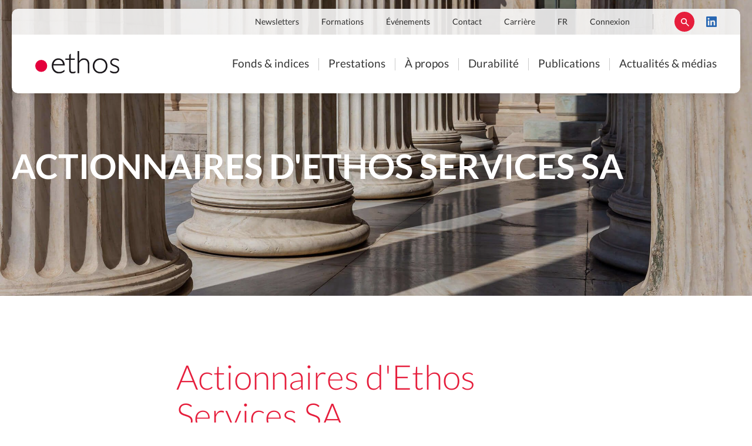

--- FILE ---
content_type: text/html; charset=UTF-8
request_url: https://ethosengagementpool.ch/fr/node/609
body_size: 5019
content:
<!DOCTYPE html>
<html  lang="fr" dir="ltr">
  <head>
    <meta charset="utf-8" />
<meta name="Generator" content="Drupal 10 (https://www.drupal.org)" />
<meta name="MobileOptimized" content="width" />
<meta name="HandheldFriendly" content="true" />
<meta name="viewport" content="width=device-width, initial-scale=1, user-scalable=no" />
<meta name="description" content="Ethos est une fondation créée par des caisses de pension suisses spécialisée dans l’investissement socialement responsable." />
<script>
      var _paq = window._paq = window._paq || [];
      /* tracker methods like "setCustomDimension" should be called before "trackPageView" */
      _paq.push(['trackPageView']);
      _paq.push(['enableLinkTracking']);
      (function() {
      var u="//matomo.ethosfund.ch/";
      _paq.push(['setTrackerUrl', u+'matomo.php']);
      _paq.push(['setSiteId', '1']);
      var d=document, g=d.createElement('script'), s=d.getElementsByTagName('script')[0];
      g.async=true; g.src=u+'matomo.js'; s.parentNode.insertBefore(g,s);
      })();
    </script>
<style media="all">#block-views-block-image-header-image-header {background-image:  url('/sites/default/files/styles/header_page_interne/public/2023-10/beige_colonnes%20classiques_2137620969.jpg?itok=kzcxOV8b') ;background-repeat: no-repeat ;background-position: center center ;z-index: auto;background-size: cover ;-webkit-background-size: cover ;-moz-background-size: cover ;-o-background-size: cover ;}</style>
<link rel="icon" href="/themes/custom/ethos/favicon.ico" type="image/vnd.microsoft.icon" />
<link rel="alternate" hreflang="fr" href="https://ethosengagementpool.ch/fr/a-propos-d-ethos/gouvernance/actionnaires-ethos-services-sa" />
<link rel="alternate" hreflang="en" href="https://ethosengagementpool.ch/en/about-ethos/governance/shareholders-of-ethos-services-sa" />
<link rel="alternate" hreflang="de" href="https://ethosengagementpool.ch/de/uber-ethos/governance/aktionaere-von-ethos-services-ag" />
<link rel="canonical" href="https://ethosengagementpool.ch/fr/a-propos-d-ethos/gouvernance/actionnaires-ethos-services-sa" />
<link rel="shortlink" href="https://ethosengagementpool.ch/fr/node/609" />

      <title>Actionnaires d&#039;Ethos Services SA | Ethos - Fondation suisse pour un développement durable</title>
      <link rel="stylesheet" media="all" href="/sites/default/files/css/css_X7Os2a7_QSYh-Ewb9Z-E1Sibtu79mdUNUGEPPNQoyMc.css?delta=0&amp;language=fr&amp;theme=ethos&amp;include=eJxFjUEOwyAMBD9E4EmRKRa4dbCLcSp-37SXXFYzc1mcTSxVlgy82VxMvQb8x1PmJZuK0STpFp5vx7F2p73ARKXHC0e6MSgMqAO0WSrDFTjeJXpXz0zWsARbNvFIGQzDSfi5vn4bDynO-AXbbDou" />
<link rel="stylesheet" media="all" href="/sites/default/files/css/css_LJvVbP90uogRJwViRYjYm9UG3RRIb6XaYJYuvNO9mIo.css?delta=1&amp;language=fr&amp;theme=ethos&amp;include=eJxFjUEOwyAMBD9E4EmRKRa4dbCLcSp-37SXXFYzc1mcTSxVlgy82VxMvQb8x1PmJZuK0STpFp5vx7F2p73ARKXHC0e6MSgMqAO0WSrDFTjeJXpXz0zWsARbNvFIGQzDSfi5vn4bDynO-AXbbDou" />

      
    </head>
    <body >
            <a href="#main-content" class="visually-hidden focusable">Aller au contenu principal</a>
      
        <div class="dialog-off-canvas-main-canvas" data-off-canvas-main-canvas>
    <div class="layout-container content-type-page page-id-609">
    <header class="site-header" role="banner">
        <div class="menu-wrapper">
            <div class="menu" role="banner">
                <div class="menu-inner">
                    <div class="menu-top">
                        <div class="menu-top-inner">    <nav role="navigation" aria-labelledby="block-navigationsecondaire-menu" id="block-navigationsecondaire">
            
  <h2 class="visually-hidden" id="block-navigationsecondaire-menu">Navigation secondaire</h2>
  

        
							<ul class="menu-parent">
												<li class="menu-item level-0">
						<a href="/fr/newsletters" data-drupal-link-system-path="node/11017">Newsletters</a>
											</li>
									<li class="menu-item level-0">
						<a href="/fr/prestations/formations" data-drupal-link-system-path="node/1697">Formations</a>
											</li>
									<li class="menu-item level-0">
						<a href="/fr/evenements" data-drupal-link-system-path="node/549">Événements</a>
											</li>
									<li class="menu-item level-0">
						<a href="/fr/contact" data-drupal-link-system-path="node/1687">Contact</a>
											</li>
									<li class="menu-item level-0">
						<a href="/fr/carriere" data-drupal-link-system-path="node/990">Carrière</a>
											</li>
									<li class="menu-item level-0 has-child">
						<a href="/fr/a-propos-d-ethos/gouvernance/actionnaires-ethos-services-sa" hreflang="fr">FR</a>
																					<ul class="menu-child">
													<li class="menu-item level-1">
						<a href="/fr/a-propos-d-ethos/gouvernance/actionnaires-ethos-services-sa" class="language-link is-active" hreflang="fr" data-drupal-link-system-path="node/609" aria-current="page">FR</a>
											</li>
									<li class="menu-item level-1">
						<a href="/en/about-ethos/governance/shareholders-of-ethos-services-sa" class="language-link" hreflang="en" data-drupal-link-system-path="node/609">EN</a>
											</li>
									<li class="menu-item level-1">
						<a href="/de/uber-ethos/governance/aktionaere-von-ethos-services-ag" class="language-link" hreflang="de" data-drupal-link-system-path="node/609">DE</a>
											</li>
							</ul>
			
											</li>
									<li class="menu-item level-0">
						<a href="https://www.ethos-esg.ch/pages/pageLogin.php?lang=fr" class="login">Connexion</a>
											</li>
									<li class="menu-item level-0">
						<a href="" class="open-search">Rechercher</a>
											</li>
									<li class="menu-item level-0">
						<a href="https://www.linkedin.com/company/ethos-foundation-switzerland-" class="linkedin" target="_blank">LinkedIn</a>
											</li>
							</ul>
			


  </nav>
<div class="search-block-form" data-drupal-selector="search-block-form" id="block-ethos-formulairederecherche" role="search">
  
    
      
<form action="/fr/search/node" method="get" id="search-block-form" accept-charset="UTF-8">
	<div class="form-inner"><div class="js-form-item form-item js-form-type-search form-item-keys js-form-item-keys form-no-label">
      <label for="edit-keys" class="visually-hidden">Rechercher</label>
        <input title="Indiquer les termes à rechercher" data-drupal-selector="edit-keys" type="search" id="edit-keys" name="keys" value="" size="15" maxlength="128" class="form-search" placeholder="Rechercher" />

        </div>
<input data-drupal-selector="edit-advanced-form" type="hidden" name="advanced-form" value="1" />
<input data-drupal-selector="edit-f-0" type="hidden" name="f[0]" value="language:fr" />
    <div data-drupal-selector="edit-actions" class="form-actions js-form-wrapper form-wrapper" id="edit-actions">
        <input data-drupal-selector="edit-submit" type="submit" id="edit-submit" value="Rechercher" class="button js-form-submit form-submit" />

        </div>
</div>
</form>

  </div>

</div>
                    </div>
                    <div class="menu-bottom">
                        <div class="menu-bottom-inner">
                                <div id="block-ethos-branding">
  
    
        <a href="/fr" title="Accueil" rel="home">
      <img src="/themes/custom/ethos/logo.svg" alt="Accueil" />
    </a>
      
</div>
<nav role="navigation" aria-labelledby="block-ethos-navigationprincipale-menu" id="block-ethos-navigationprincipale">
            
  <h2 class="visually-hidden" id="block-ethos-navigationprincipale-menu">Navigation principale</h2>
  

        
							<ul class="menu-parent">
												<li class="menu-item level-0">
						<a href="/fr/fonds-ethos" data-drupal-link-system-path="node/1696">Fonds &amp; indices</a>
											</li>
									<li class="menu-item level-0">
						<a href="/fr/prestations" data-drupal-link-system-path="node/1686">Prestations</a>
											</li>
									<li class="menu-item level-0">
						<a href="/fr/a-propos-d-ethos" data-drupal-link-system-path="node/1682">À propos</a>
											</li>
									<li class="menu-item level-0">
						<a href="/fr/durabilite" data-drupal-link-system-path="node/1703">Durabilité</a>
											</li>
									<li class="menu-item level-0">
						<a href="/fr/publications" data-drupal-link-system-path="node/357">Publications</a>
											</li>
									<li class="menu-item level-0">
						<a href="/fr/actualites-et-medias" data-drupal-link-system-path="node/37">Actualités &amp; médias</a>
											</li>
							</ul>
			


  </nav>


                            <button class="open-menu"></button>
                        </div>
                    </div>
                    <div class="menu-top menu-top-mobile">    <nav role="navigation" aria-labelledby="block-ethos-navigationsecondaire-menu" id="block-ethos-navigationsecondaire">
            
  <h2 class="visually-hidden" id="block-ethos-navigationsecondaire-menu">Navigation secondaire</h2>
  

        
							<ul class="menu-parent">
												<li class="menu-item level-0">
						<a href="/fr/newsletters" data-drupal-link-system-path="node/11017">Newsletters</a>
											</li>
									<li class="menu-item level-0">
						<a href="/fr/prestations/formations" data-drupal-link-system-path="node/1697">Formations</a>
											</li>
									<li class="menu-item level-0">
						<a href="/fr/evenements" data-drupal-link-system-path="node/549">Événements</a>
											</li>
									<li class="menu-item level-0">
						<a href="/fr/contact" data-drupal-link-system-path="node/1687">Contact</a>
											</li>
									<li class="menu-item level-0">
						<a href="/fr/carriere" data-drupal-link-system-path="node/990">Carrière</a>
											</li>
									<li class="menu-item level-0 has-child">
						<a href="/fr/a-propos-d-ethos/gouvernance/actionnaires-ethos-services-sa" hreflang="fr">FR</a>
																					<ul class="menu-child">
													<li class="menu-item level-1">
						<a href="/fr/a-propos-d-ethos/gouvernance/actionnaires-ethos-services-sa" class="language-link is-active" hreflang="fr" data-drupal-link-system-path="node/609" aria-current="page">FR</a>
											</li>
									<li class="menu-item level-1">
						<a href="/en/about-ethos/governance/shareholders-of-ethos-services-sa" class="language-link" hreflang="en" data-drupal-link-system-path="node/609">EN</a>
											</li>
									<li class="menu-item level-1">
						<a href="/de/uber-ethos/governance/aktionaere-von-ethos-services-ag" class="language-link" hreflang="de" data-drupal-link-system-path="node/609">DE</a>
											</li>
							</ul>
			
											</li>
									<li class="menu-item level-0">
						<a href="https://www.ethos-esg.ch/pages/pageLogin.php?lang=fr" class="login">Connexion</a>
											</li>
									<li class="menu-item level-0">
						<a href="" class="open-search">Rechercher</a>
											</li>
									<li class="menu-item level-0">
						<a href="https://www.linkedin.com/company/ethos-foundation-switzerland-" class="linkedin" target="_blank">LinkedIn</a>
											</li>
							</ul>
			


  </nav>

</div>
                </div>
            </div>
        </div>
        <div class="site-header-inner">    <div class="views-element-container" id="block-views-block-image-header-image-header">
  
    
          
<div class="js-view-dom-id-f94e07ef36d51404ff268e118e78af79e8233f2049827205eb2eaac440321c12">
	
	

	
	
	
	

	    <h1 class="page-title">Actionnaires d&#039;Ethos Services SA</h1>
	
	

	

	
	

		
</div>

    
  </div>

</div>
    </header>
        <main id="main"
          role="main"
          >
        <a id="main-content" tabindex="-1"></a>
                <div class="layout-content">
                            <div data-drupal-messages-fallback class="hidden"></div><div id="block-ethos-content">
  
    
      <article data-history-node-id="609" class="fra-propos-d-ethosgouvernanceactionnaires-ethos-services-sa">
  
    

  <div>
    
						
				
	<div class="paragraph paragraph--type--bloc paragraph--view-mode--default image-position-none no-image">
		<div class="paragraph-deco"></div>
		<div class="paragraph-inner">
												
	<h2 class="paragraph--type--bloc-title">Actionnaires d&#039;Ethos Services SA</h2>

						
				  <div class="paragraph paragraph--type--bloc-text paragraph--view-mode--default">
          

						<div >
			
			<table class="actionnaires" style="float:left;" border="1" cellpadding="5" cellspacing="5" valign="top">
<thead>
<tr valign="top">
<th style="text-align:left;" scope="col">&nbsp;</th>
<th style="text-align:left;width:362px;" scope="col">Institution</th>
<th style="text-align:left;width:95px;" scope="col">Siège</th>
<th style="text-align:left;width:104px;" scope="col">Pourcentage</th>
</tr>
</thead>
<tbody>
<tr valign="top">
<td>1</td>
<td style="width:362px;">Fondation Ethos</td>
<td style="width:95px;">Geneva</td>
<td style="width:104px;" right>69.64%</td>
</tr>
<tr valign="top">
<td>2</td>
<td style="width:362px;">Pensionskasse Post</td>
<td style="width:95px;">Bern</td>
<td style="width:104px;">6.96%</td>
</tr>
<tr valign="top">
<td>3</td>
<td style="width:362px;">Retraites Populaires</td>
<td style="width:95px;">Lausanne</td>
<td style="width:104px;">6.96%</td>
</tr>
<tr valign="top">
<td>4</td>
<td style="width:362px;">Caisse de prévoyance de l'Etat de Genève CPEG</td>
<td style="width:95px;">Geneva</td>
<td style="width:104px;">6.96%</td>
</tr>
<tr valign="top">
<td>5</td>
<td style="width:362px;">Pensionskasse Bühler AG Uzwil</td>
<td style="width:95px;">Uzwil</td>
<td style="width:104px;">2.09%</td>
</tr>
<tr valign="top">
<td>6</td>
<td style="width:362px;">Luzerner Pensionskasse</td>
<td style="width:95px;">Lucerne</td>
<td style="width:104px;">1.39%</td>
</tr>
<tr valign="top">
<td>7</td>
<td style="width:362px;">Stiftung Abendrot</td>
<td style="width:95px;">Basel</td>
<td style="width:104px;">1.39%</td>
</tr>
<tr valign="top">
<td>8</td>
<td style="width:362px;">Caisse paritaire de prévoyance de l'industrie et de la construction (CPPIC)</td>
<td style="width:95px;">Geneva</td>
<td style="width:104px;">1.04%</td>
</tr>
<tr>
<td>9</td>
<td style="width:362px;">Prosperita Stiftung für die berufliche Vorsorge</td>
<td style="width:95px;">Bern</td>
<td style="width:104px;">1.04%</td>
</tr>
<tr valign="top">
<td>10</td>
<td style="width:362px;">Gebäudeversicherung Luzern</td>
<td style="width:95px;">Lucerne</td>
<td style="width:104px;">0.70%</td>
</tr>
<tr valign="top">
<td>11</td>
<td style="width:362px;">Pensionskasse der Stadt Weinfelden</td>
<td style="width:95px;">Weinfelden</td>
<td style="width:104px;">0.70%</td>
</tr>
<tr valign="top">
<td>12</td>
<td style="width:362px;">Fondation de prévoyance NODE LPP</td>
<td style="width:95px;">Geneva</td>
<td style="width:104px;">0.35%</td>
</tr>
<tr valign="top">
<td>13</td>
<td style="width:362px;">Fondation rurale de prévoyance</td>
<td style="width:95px;">Lausanne</td>
<td style="width:104px;">0.35%</td>
</tr>
<tr valign="top">
<td>14</td>
<td style="width:362px;">Fonds cantonal de compensation de l'assurance maternité</td>
<td style="width:95px;">Geneva</td>
<td style="width:104px;">0.14%</td>
</tr>
<tr valign="top">
<td>15</td>
<td style="width:362px;">Fonds cantonal de compensation des allocations familiales</td>
<td style="width:95px;">Geneva</td>
<td style="width:104px;">0.14%</td>
</tr>
<tr valign="top">
<td>16</td>
<td style="width:362px;">Caisse de pensions du personnel de Naef &amp; Cie SA</td>
<td style="width:95px;">Geneva</td>
<td style="width:104px;">0.07%</td>
</tr>
<tr valign="top">
<td>17</td>
<td style="width:362px;">terre des hommes schweiz (Sektion deutsche Schweiz)</td>
<td style="width:95px;">Basel</td>
<td style="width:104px;">0.07%</td>
</tr>
</tbody>
</table>
<p>&nbsp;</p>


    			</div>
			
      </div>

								
									</div>
	</div>

								
  </div>

</article>

  </div>


                    </div>
                                    </main>
    <footer role="contentinfo" id="footer">
        <div class="footer-inner">
            <div class="footer-top">
                <div class="third first">    <div id="block-sitebranding-2">
  
    
        <a href="/fr" title="Accueil" rel="home">
      <img src="/themes/custom/ethos/logo.svg" alt="Accueil" />
    </a>
      
</div>

</div>
                <div class="third second">    <div id="block-textedecontact">
  
    
      

						<div >
			
			<p><strong>Ethos</strong></p>
<p>Place de Pont-Rouge 1<br>
Case postale 1051<br>
CH-1211 Genève 26</p>
<p><strong>Bureau de Zurich</strong></p>
<p>Glockengasse 18<br>
CH-8001 Zurich</p>


    			</div>
			

  </div>
<div id="block-inscriptionnewsletter">
  
      <h2>News &amp; Newsletter</h2>
    
      

						<div >
			
			<p><span style="font-size:14px;font-weight:400;line-height:26px;">Inscrivez-vous aux news Ethos et à notre newsletter «Turning Point» pour recevoir et rester informés sur nos actualités par email.</span></p>
<p><a href="/fr/node/11014">S'inscrire</a></p>


    			</div>
			

  </div>

</div>
                <div class="third last">    <div id="block-certifications">
  
    
      

						<div >
			
			<div class="certifications">
<p><span class="corpo">Fondation Ethos</span> <img src="/sites/default/files/2023-06/Rectangle%2029.png" width="90" data-entity-type="file" data-entity-uuid="f9613770-c3c4-4fce-8e56-2743a62152e2" alt height="93" loading="lazy"></p>
<p><span class="corpo">Ethos Services</span> <img src="/sites/default/files/B-Corp-Ethos-Services-Tagline-Lockup-Standards-Black-RGB-web.png"></p>
</div>


    			</div>
			

  </div>

</div>
            </div>
            <div class="footer-bottom">
                <div class="footer-bottom-left"></div>
                <div class="footer-bottom-right">    <nav role="navigation" aria-labelledby="block-pieddepagedroite-menu" id="block-pieddepagedroite">
            
  <h2 class="visually-hidden" id="block-pieddepagedroite-menu">Pied de page droite</h2>
  

        
							<ul class="menu-parent">
												<li class="menu-item level-0">
						<a href="/fr/conditions" data-drupal-link-system-path="node/30">Conditions d&#039;utilisations</a>
											</li>
									<li class="menu-item level-0">
						<a href="/fr/declaration-de-confidentialite" data-drupal-link-system-path="node/1718">Confidentialité</a>
											</li>
							</ul>
			


  </nav>
<div id="block-copyright">
  
    
      

						<div >
			
			<p><span style="white-space:pre-wrap;">©2024 Ethos</span></p>


    			</div>
			

  </div>

</div>
            </div>
        </div>
    </footer>
</div>

  </div>

      
      <script type="application/json" data-drupal-selector="drupal-settings-json">{"path":{"baseUrl":"\/","pathPrefix":"fr\/","currentPath":"node\/609","currentPathIsAdmin":false,"isFront":false,"currentLanguage":"fr"},"pluralDelimiter":"\u0003","suppressDeprecationErrors":true,"jquery":{"ui":{"datepicker":{"isRTL":null,"firstDay":null,"langCode":"drupal-locale"}}},"ajaxTrustedUrl":{"\/fr\/search\/node":true},"language":"fr","language_mssql":"f","ajax_url":"https:\/\/ethosengagementpool.ch\/themes\/custom\/ethos\/scripts\/scripts.php","is_home":false,"user":{"uid":0,"permissionsHash":"4b7aba1157da40c48c16af2a0087448a1e0583455745a73a530b3375add3da5f"}}</script>
<script src="/core/assets/vendor/jquery/jquery.min.js?v=3.7.1"></script>
<script src="/sites/default/files/languages/fr_lpC_qAnytcam0qK2kSn2uvblEq9fIY8hNRV7s5TjvWs.js?t8lfmg"></script>
<script src="/core/misc/drupalSettingsLoader.js?v=10.5.8"></script>
<script src="/core/misc/drupal.js?v=10.5.8"></script>
<script src="/core/misc/drupal.init.js?v=10.5.8"></script>
<script src="/modules/contrib/jquery_ui/assets/vendor/jquery.ui/ui/version-min.js?v=1.13.2"></script>
<script src="/modules/contrib/jquery_ui/assets/vendor/jquery.ui/ui/keycode-min.js?v=1.13.2"></script>
<script src="/modules/contrib/jquery_ui/assets/vendor/jquery.ui/ui/widgets/datepicker-min.js?v=1.13.2"></script>
<script src="/themes/custom/ethos/build/js/main.js?v=1.4"></script>
<script src="/themes/custom/ethos/js/jquery.autopager-1.0.0.js?v=1"></script>
<script src="/themes/custom/ethos/js/i18n/fr.js?t8lfmg"></script>
<script src="/modules/contrib/jquery_ui/js/locale.js?t8lfmg"></script>
<script src="/themes/custom/ethos/js/voting-positions.js?v=1"></script>
<script src="/themes/custom/ethos/js/select2.min.js?v=1.4"></script>
<script src="/themes/custom/ethos/js/jquery.placeholder.min.js?v=1.4"></script>
<script src="/themes/custom/ethos/js/modernizr-custom.js?v=1.4"></script>
<script src="/modules/custom/fund_navigation/js/fund_navigation.js?v=1"></script>

    </body>
  </html>


--- FILE ---
content_type: image/svg+xml
request_url: https://ethosengagementpool.ch/themes/custom/ethos/build/images/icon-magnifier.svg
body_size: 617
content:
<?xml version="1.0" encoding="UTF-8"?>
<svg id="uuid-95718ed2-c1d1-4803-84a1-fe78a6ce5c71" data-name="Layer 2" xmlns="http://www.w3.org/2000/svg" viewBox="0 0 14 14">
  <g id="uuid-ce3d6384-3027-4283-9275-195e48dcc602" data-name="Layer 1">
    <path d="m12.91,14l-4.9-4.9c-.39.31-.84.56-1.34.74-.51.18-1.04.27-1.61.27-1.41,0-2.61-.49-3.59-1.47-.98-.98-1.47-2.17-1.47-3.59S.49,2.45,1.47,1.47c.98-.98,2.17-1.47,3.59-1.47s2.61.49,3.59,1.47c.98.98,1.47,2.17,1.47,3.59,0,.57-.09,1.11-.27,1.61-.18.51-.43.95-.74,1.34l4.9,4.9-1.09,1.09Zm-7.86-5.44c.97,0,1.8-.34,2.48-1.02.68-.68,1.02-1.51,1.02-2.48s-.34-1.8-1.02-2.48c-.68-.68-1.51-1.02-2.48-1.02s-1.8.34-2.48,1.02c-.68.68-1.02,1.51-1.02,2.48s.34,1.8,1.02,2.48c.68.68,1.51,1.02,2.48,1.02Z" fill="#fff"/>
  </g>
</svg>

--- FILE ---
content_type: application/javascript
request_url: https://ethosengagementpool.ch/modules/custom/fund_navigation/js/fund_navigation.js?v=1
body_size: 3087
content:
(function ($) {
	var themeUrl = location.href.search('localhost') == -1 ? '' : '/ethos';
	var ajaxUrl = themeUrl + '/themes/custom/ethos/scripts/scripts.php';

	$(function () {
		return;
		if ($('.fund-detail').length) {
			initFundTab();
			navigateFunds();
		}

		if ($('.assets .toggle').length)
			legacyFundChart();
	})

	function navigateFunds() {
		var currentLg = $('html').attr('lang');
		$('.fund-detail-navigation-item').on('click', function (event) {
			event.preventDefault();

			if ($('.fund-detail-content').hasClass('loading'))
				return;

			$('.fund-detail-content').addClass('loading');

			var $navItem = $(this);
			var url = $(this).attr('href');
			var nid = $(this).data('node-id');

			var data = {
				action: 'get_fund_detail_ajax',
				url: url,
				lg: currentLg,
				nid: nid,
			}
			$.post(themeUrl + '/' + currentLg + '/fund-part', data, function (response) {
				if (response.html) {
					$navItem.addClass('active').siblings().removeClass('active');
					$('.fund-detail').attr('class', 'fund-detail ' + response.tab);
					$('.fund-detail-content').replaceWith(response.html);

					initFundTab(response.tab);
				} else {
					$('.fund-detail-content').removeClass('loading');
				}
			}).fail(function () {
				$('.fund-detail-content').removeClass('loading');
			})
		})
	}

	function initFundTab() {
		var tab = $('.fund-detail-navigation-item.active').data('tab');

		var queryParams = new URLSearchParams(window.location.search);
		queryParams.set('tab', tab);

		window.history.replaceState(null, null, '?' + queryParams);
		if ('preview' == tab) {
			getFundPerformance($('.fund-detail-performance'));
			getFundPublications($('.fund-detail-publications'));
		} else if ('performance' == tab) {
			getFundPerformance($('.fund-detail-performance'));
		} else if ('votes' == tab) {
			$(document.body).trigger('init_fund_votes');
		}
	}

	function getFundPerformance($container) {
		var fundId = $container.closest('.fund-detail').data('fid');
		if (!fundId)
			return;

		var data = {
			action: 'get_fund_chart',
			fund_id: fundId,
		}

		$.post(ajaxUrl, data, function (response) {
			if ('false' == response) {
				$('.fund-detail-performance .box-content').html('<span class="noresult">' + Drupal.t('No results') + '</span>')
			} else {
				// buildFundChart($('#chart', $container), JSON.parse(response));
				fundBoxesHeight();
			}
		})
	}

	function fundBoxesHeight() {
		resizeBoxes();
		$(window).on('resize', resizeBoxes);

		function resizeBoxes() {
			var performanceBoxContentHeight = $('.fund-detail-performance .box-content-inner').outerHeight();
			$('.fund-detail-content .box-content').css('max-height', performanceBoxContentHeight);

			var performanceBoxHeight = $('.fund-detail-performance').outerHeight();
			$('.fund-detail-rows').css('height', performanceBoxHeight);
		}

		// Highcharts.setOptions({
		// 	chart: {
		// 		events: {
		// 			render: resizeBoxes,
		// 			load: function () {
		// 			}
		// 		}
		// 	}
		// });
	}

	function legacyFundChart() {
		var lgl = $('html').attr('lang');
		var lg;
		switch (lgl) {
			case 'fr':
				lg = 'f';
				break;
			case 'en':
				lg = 'e';
				break;
			case 'de':
				lg = 'g';
				break;
		}

		// Check if benchmark only
		var action = 'get_fund_detail';
		if ($('.assets').hasClass('benchmarks') || $('.assets').hasClass('no-header')) {
			action = 'get_benchmark_detail';
		}


		// Load first tab on toggle open
		$('.assets .more').on('click', function () {
			var toggle = $(this).closest('.toggle');
			// Fund ID
			var funId = toggle.data('id');
			// Current tab object
			var currentTab = $('.fund-tab-content', toggle).eq($('.fund-tab.active', toggle).index());

			// Check if data already loaded
			if (!currentTab.hasClass('loaded')) {
				// Not loaded, load know
				loadFund(funId, currentTab, lg, lgl, action);
			}
		})

		if ($('.assets.benchmarks, .assets.no-header').length > 0) {
			$('.assets .toggle .btn.more').trigger('click');
		}

		// On tab open
		$('.assets .fund-tab').on('click', function () {
			var toggle = $(this).closest('.toggle');
			// Fund ID
			var funId = toggle.data('id');
			// Current tab object
			var currentTab = $('.fund-tab-content', toggle).eq($(this).index());
			// Check if tab already loaded
			if (currentTab.hasClass('loaded')) {
				// Open tab
				currentTab.addClass('active').siblings().removeClass('active').siblings('.fund-tabs').children().eq(currentTab.index() - 1).addClass('active').siblings().removeClass('active');
			} else {
				// Load know
				loadFund(funId, currentTab, lg, lgl, action);
			}
		})

		function loadFund(funId, tab, lg, lgl, action) {
			var url = location.href;
			pages = url.split('/');
			page = pages[pages.length - 1]

			tab.closest('.toggle-content').addClass('loading');
			// Current tab name ex: preview
			var tabName = tab.data('tab');
			return;
			$.ajax({
				url: ajaxUrl,
				type: 'post',
				data: {
					action: action,
					lg: lg,
					lgl: lgl,
					tab: tabName,
					fund_id: funId,
					page: page
				},
				success: function (data) {
					tab.closest('.toggle-content').removeClass('loading');

					// Load values if benchmark preview
					if (action == 'get_benchmark_detail' && tabName == 'preview') {
						var fakeTab = $('<div data-tab="performance" style="display:none;"></div>');
						fakeTab.appendTo(tab.closest('.toggle'));
						loadFund(funId, fakeTab, lg, lgl, 'get_benchmark_detail');
					}

					if (!data && tabName != 'preview') {
						// Data empty, disable tab
						tab.empty().append('<strong class="alert">' + Drupal.t('No data') + '</strong>').addClass('active').siblings().removeClass('active');
						tab.siblings('.fund-tabs').children().eq(tab.index() - 1).addClass('disabled');
					} else {
						// Data return something, let's display it
						tab.addClass('loaded active').siblings().removeClass('active');
						// Change active tab
						tab.siblings('.fund-tabs').children().eq(tab.index() - 1).addClass('active').siblings().removeClass('active');

						if (data) {
							var data = JSON.parse(data);
							var html = '';
							var benchName = tab.closest('.toggle').data('benchmark-name');
							var fundName = tab.closest('.toggle').data('fund-name');

							switch (tabName) {
								case 'preview':
									var fund = data[0];
									var beginLastMonth = data[1];
									var endLastMonth = data[2];
									var endLastYear = data[3];
									var oneYearAgo = data[4];
									var threeYearsAgo = data[5];
									var date = (fund['lastdate'] ? fund['lastdate'].split('-') : '');
									let lastNAV = numberFormat(parseFloat(fund['lastnav']));
									html += (fund['isinvalue'] ? '<div class="row"><span class="key">' + Drupal.t('ISIN') + ':</span><span class="value">' + fund['isinvalue'] + '</span></div>' : '');
									html += (benchName && funId != 26 && funId != 27 ? '<div class="row benchmark"><span class="key">' + Drupal.t('Benchmark') + ':</span><span class="value">' + benchName + '</span></div>' : '');
									html += (date ? '<div class="row"><span class="key">Date:</span><span class="value">' + date[2] + '.' + date[1] + '.' + date[0] + '</span></div>' : '');
									html += (fund['lastnav'] ? '<div class="row"><span class="key">' + (action == 'get_fund_detail' ? Drupal.t('NAV') : Drupal.t('Value')) + ':</span><span class="value">' + lastNAV + '</span></div>' : '');

									if (fund['fortune']) {
										var fortune = MoneyFormat(fund['fortune']);
										var fortuneLabel = MoneyFormatLabel(fund['fortune']);
										html += '<div class="row"><span class="key">' + Drupal.t('Fortune') + ':</span><span class="value">' + parseFloat(fortune, 10).toFixed(1) + ' ' + fortuneLabel + '</span></div>';
									}

									// If public is 0, last_valid_cache is returned with older data
									if (data.last_valid_cache) {
										var cache = JSON.parse(data.last_valid_cache);

										// Check if cache is empty
										if (cache) {
											html += '<div class="performance-preview">';
											html += '<div class="row title"><span class="key">' + Drupal.t('Performance summary as') + ' <span class="endlastmonth">' + cache.endlastmonth + '</span></span></div>';

											html += '<div class="row title"><span class="value benchmark">' + Drupal.t('Benchmark') + '</span><span class="value fund">' + Drupal.t('Fund') + '</span></div>';
											html += '</div>';

											if (cache.fund1m) {
												html += '<div class="row 1m"><span class="key">' + Drupal.t('1 month') + ':</span>';
												html += '<span class="value benchmark">' + cache.benchmark1m + '</span>';
												html += '<span class="value fund">' + cache.fund1m + '</span>';
												html += '</div>';
											}

											if (cache.fundytd) {
												html += '<div class="row ytd"><span class="key">' + Drupal.t('YTD') + ':</span>';
												html += '<span class="value benchmark">' + cache.benchmarkytd + '</span>';
												html += '<span class="value fund">' + cache.fundytd + '</span>';
												html += '</div>';
											}

											if (cache.fund1y) {
												html += '<div class="row 1y"><span class="key">' + Drupal.t('1 year') + ':</span>';
												html += '<span class="value benchmark">' + cache.benchmark1y + '</span>';
												html += '<span class="value fund">' + cache.fund1y + '</span>';
												html += '</div>';
											}

											if (cache.fund3y) {
												html += '<div class="row 3y"><span class="key">' + Drupal.t('3 years') + ':</span>';
												html += '<span class="value benchmark">' + cache.benchmark3y + '</span>';
												html += '<span class="value fund">' + cache.fund3y + '</span>';
												html += '</div>';
											}
										}
									} else {
										// Compare values
										var diff_fund = 0;
										var diff_ben = 0;
										var date = 0;
										// 1 month
										if (beginLastMonth && endLastMonth) {
											date = endLastMonth['date_nav'].split('-');
											date = date[2] + '.' + date[1] + '.' + date[0];

											html += '<div class="performance-preview">';
											html += '<div class="row title"><span class="key">' + Drupal.t('Performance summary as') + ' <span class="endlastmonth">' + data['lastdaylastmonth'] + '</span></span></div>';
											html += '<div class="row title"><span class="value benchmark">' + Drupal.t('Benchmark') + '</span><span class="value fund">' + Drupal.t('Fund') + '</span></div>';
											html += '</div>';

											html += '<div class="row 1m"><span class="key">' + Drupal.t('1 month') + ':</span>';
											// Benchmark
											if (beginLastMonth['ben_val'] && endLastMonth['ben_val']) {
												diff_ben = endLastMonth['ben_val'] * 100 / beginLastMonth['ben_val'] - 100;
												diff_ben = (diff_ben > 0 ? '+' + diff_ben.toFixed(2) : diff_ben.toFixed(2)) + '%';
											} else {
												diff_ben = '-';
											}
											html += '<span class="value benchmark">' + diff_ben + '</span>';
											// Fund
											diff_fund = endLastMonth['nav'] * 100 / beginLastMonth['nav'] - 100;
											diff_fund = (diff_fund > 0 ? '+' + diff_fund.toFixed(2) : diff_fund.toFixed(2));
											html += '<span class="value fund">' + diff_fund + '%</span>';
											html += '</div>';
										}
										// YTD
										var now = new Date();
										// Do not show in january
										if (0 !== now.getMonth() && endLastYear && endLastMonth) {
											html += '<div class="row ytd"><span class="key">' + Drupal.t('YTD') + ':</span>';
											// Benchmark
											if (endLastYear['ben_val'] && endLastMonth['ben_val']) {
												diff_ben = endLastMonth['ben_val'] * 100 / endLastYear['ben_val'] - 100;
												diff_ben = (diff_ben > 0 ? '+' + diff_ben.toFixed(2) : diff_ben.toFixed(2)) + '%';
											} else {
												diff_ben = '-';
											}
											html += '<span class="value benchmark">' + diff_ben + '</span>';
											// Fund
											diff_fund = endLastMonth['nav'] * 100 / endLastYear['nav'] - 100;
											diff_fund = (diff_fund > 0 ? '+' + diff_fund.toFixed(2) : diff_fund.toFixed(2));
											html += '<span class="value fund">' + diff_fund + '%</span>';
											html += '</div>';
										}
										// 1 year
										if (oneYearAgo && endLastMonth) {
											html += '<div class="row 1y"><span class="key">' + Drupal.t('1 year') + ':</span>';
											// Benchmark
											if (oneYearAgo['ben_val'] && endLastMonth['ben_val']) {
												diff_ben = endLastMonth['ben_val'] * 100 / oneYearAgo['ben_val'] - 100;
												diff_ben = (diff_ben > 0 ? '+' + diff_ben.toFixed(2) : diff_ben.toFixed(2)) + '%';
											} else {
												diff_ben = '-';
											}
											html += '<span class="value benchmark">' + diff_ben + '</span>';
											// Fund
											diff_fund = endLastMonth['nav'] * 100 / oneYearAgo['nav'] - 100;
											diff_fund = (diff_fund > 0 ? '+' + diff_fund.toFixed(2) : diff_fund.toFixed(2));
											html += '<span class="value fund">' + diff_fund + '%</span>';
											html += '</div>';
										}
										// 3 years
										if (threeYearsAgo && endLastMonth) {
											html += '<div class="row 3y"><span class="key">' + Drupal.t('3 years') + ':</span>';
											// Benchmark
											if (threeYearsAgo['ben_val'] && endLastMonth['ben_val']) {
												diff_ben = endLastMonth['ben_val'] * 100 / threeYearsAgo['ben_val'] - 100;
												diff_ben = (diff_ben > 0 ? '+' + diff_ben.toFixed(2) : diff_ben.toFixed(2)) + '%';
											} else {
												diff_ben = '-';
											}
											html += '<span class="value benchmark">' + diff_ben + '</span>';
											// Fund
											diff_fund = endLastMonth['nav'] * 100 / threeYearsAgo['nav'] - 100;
											diff_fund = (diff_fund > 0 ? '+' + diff_fund.toFixed(2) : diff_fund.toFixed(2));
											html += '<span class="value fund">' + diff_fund + '%</span>';
											html += '</div>';
										}
									}

									// Check if there's values
									if (html) {
										$('.one-third', tab).first().empty().append(html);
									} else if (!html && $('.two-third', tab).first().is(':empty')) {
										tab.siblings('.fund-tabs').children().eq(tab.index() - 1).hide();
									}
									break;
								case 'performance':
									// buildFundChart(tab.closest('.toggle').find('.chart'), data, funId);
									break;
							}
						}
					}
				},
				error: function () {
					alert(Drupal.t('Erreur lors de l\'envoi du formulaire, veuillez réessayer'));
				}
			});
		}
	}

	function numberFormat(value, nbDecimals = 2) {
		return value.toLocaleString(
			'en-US',
			{ minimumFractionDigits: nbDecimals }
		).replace(/,/g, '\'');
	}

})(jQuery)

--- FILE ---
content_type: image/svg+xml
request_url: https://ethosengagementpool.ch/themes/custom/ethos/build/images/icon-magnifier.svg
body_size: 617
content:
<?xml version="1.0" encoding="UTF-8"?>
<svg id="uuid-95718ed2-c1d1-4803-84a1-fe78a6ce5c71" data-name="Layer 2" xmlns="http://www.w3.org/2000/svg" viewBox="0 0 14 14">
  <g id="uuid-ce3d6384-3027-4283-9275-195e48dcc602" data-name="Layer 1">
    <path d="m12.91,14l-4.9-4.9c-.39.31-.84.56-1.34.74-.51.18-1.04.27-1.61.27-1.41,0-2.61-.49-3.59-1.47-.98-.98-1.47-2.17-1.47-3.59S.49,2.45,1.47,1.47c.98-.98,2.17-1.47,3.59-1.47s2.61.49,3.59,1.47c.98.98,1.47,2.17,1.47,3.59,0,.57-.09,1.11-.27,1.61-.18.51-.43.95-.74,1.34l4.9,4.9-1.09,1.09Zm-7.86-5.44c.97,0,1.8-.34,2.48-1.02.68-.68,1.02-1.51,1.02-2.48s-.34-1.8-1.02-2.48c-.68-.68-1.51-1.02-2.48-1.02s-1.8.34-2.48,1.02c-.68.68-1.02,1.51-1.02,2.48s.34,1.8,1.02,2.48c.68.68,1.51,1.02,2.48,1.02Z" fill="#fff"/>
  </g>
</svg>

--- FILE ---
content_type: image/svg+xml
request_url: https://ethosengagementpool.ch/themes/custom/ethos/logo.svg
body_size: 1584
content:
<?xml version="1.0" encoding="utf-8"?>
<!-- Generator: Adobe Illustrator 19.1.0, SVG Export Plug-In . SVG Version: 6.00 Build 0)  -->
<svg version="1.1" id="Ebene_1" xmlns="http://www.w3.org/2000/svg" xmlns:xlink="http://www.w3.org/1999/xlink" x="0px" y="0px"
	 viewBox="0 0 298 78.9" style="enable-background:new 0 0 298 78.9;" xml:space="preserve">
<style type="text/css">
	.st0{fill:#E4003C;}
	.st1{fill:#1A171B;}
</style>
<g>
	<circle class="st0" cx="21.2" cy="52.3" r="21.2"/>
	<path class="st1" d="M64.3,50.4c-1.6,13.1,8.8,23.2,20.5,23.2c6.9,0,12.5-2.3,19.1-7.7v6.2c-6.1,4.7-12.3,6.9-19.8,6.9
		c-14.9,0-25.6-11.4-25.6-27.3c0-15.1,9.9-26,23.5-26c11,0,22.7,7.7,22.7,24.8H64.3z M98.3,45.9c-1.9-10.1-7.4-15-16.2-15
		c-8.5,0-15.1,5.6-17,15H98.3z"/>
	<path class="st1" d="M125.8,26.6h14.4v4.5h-14.4v30.5c0,8.8,0.1,12,7.7,12c3.1,0,4.8-0.5,9.4-2.5v5.3c-1,0.6-2.7,1.1-4.7,1.7
		c-1.9,0.5-4.1,0.9-5.9,0.9c-5.7,0-11.9-3.2-11.9-11V31.1h-13.8v-4.5h13.8V14.4l3.8-4.8h1.7V26.6z"/>
	<path class="st1" d="M155.7,35.5h0.2c4.8-7.2,9.5-9.9,16.9-9.9c11,0,19.1,7.2,19.1,20.9v31.4h-5.5V48.7c0-11.1-4.1-17.7-13.9-17.7
		c-7.5,0-12.1,3.7-16.8,11v36h-5.5V0h5.5V35.5z"/>
	<path class="st1" d="M230.1,78.9c-15,0-26.2-11.4-26.2-26.6c0-15.3,11.2-26.7,26.2-26.7c15,0,26,11.4,26,26.7
		C256.2,67.5,245.1,78.9,230.1,78.9z M230.1,31c-11.7,0-20.3,9-20.3,21.4c0,12.2,8.7,21.2,20.3,21.2c11.5,0,20.2-9,20.2-21.2
		C250.3,40.1,241.7,31,230.1,31z"/>
	<path class="st1" d="M296.4,35.9c-5.7-3.8-9.5-5.3-14.1-5.3c-6.2,0-11,3.8-11,8.7c0,12.3,26.6,7.7,26.6,25.5
		c0,8-7.3,14.2-16.8,14.2c-5.3,0-10.2-1.5-15.4-4.7v-5.4c6.7,3.4,11.2,4.7,16.1,4.7c6.3,0,10.9-3.7,10.9-8.9
		c0-12.2-26.6-8.6-26.6-25c0-7.9,7.3-14.1,16.6-14.1c4.5,0,8.6,1.4,13.7,4.3V35.9z"/>
</g>
</svg>


--- FILE ---
content_type: application/javascript
request_url: https://ethosengagementpool.ch/themes/custom/ethos/build/js/main.js?v=1.4
body_size: 37516
content:
(()=>{"use strict";(()=>{function e(e,t){const n=t.imageBlocs.indexOf(e),o=t=>function(e,t){const n=((o=e).getBoundingClientRect().top-window.innerHeight/2+o.offsetHeight/2)/(window.innerHeight/2+o.offsetHeight/2);var o;e.style.transform=`translateY(${(t%2==0?"-":"")+100*n}px)`}(e,n);document.addEventListener("scroll",o),t.eventListeners[n]=o}function t(e,t){const n=t.imageBlocs.indexOf(e);t.eventListeners[n]&&(document.removeEventListener("scroll",t.eventListeners[n]),delete t.eventListeners[n])}function n(e,t){const n=t.sections.indexOf(e),o=o=>function(e,t,n){const o=e.getBoundingClientRect().top/window.innerHeight;e.querySelectorAll(".paragraph-deco .before, .paragraph-deco .after").forEach(i=>{i.style.borderRadius=e.style.borderRadius=n.baseBorderRadius[t]*(1.5-o)+"px"})}(e,n,t);document.addEventListener("scroll",o),t.eventListeners[n]=o}function o(e,t){const n=t.sections.indexOf(e);t.eventListeners[n]&&(document.removeEventListener("scroll",t.eventListeners[n]),delete t.eventListeners[n])}function i(e,t){let n=!1,o=!(e.offsetWidth||e.offsetHeight||e.getClientRects().length);function i(i=300){return n||e.addEventListener("transitionend",s),n=!0,o=!1,e.style.height="0px",e.style.display=(null==t?void 0:t.display)||"block",e.style.overflow="hidden",e.style.transition=`height ${i}ms ease-in-out`,e.style.height=`${e.scrollHeight}px`,e}function r(t=300){return n||e.addEventListener("transitionend",s),n=!0,o=!0,e.style.height=`${e.scrollHeight}px`,e.style.transition=`height ${t}ms ease-in-out`,e.clientHeight,e.style.overflow="hidden",e.style.height="0px",e}function s(i){var r,a;i.target===e&&(n=!1,e.style.height="",e.style.transition="",e.style.overflow="",o?(null===(r=null==t?void 0:t.onClosed)||void 0===r||r.call(t),e.style.display="none"):null===(a=null==t?void 0:t.onOpened)||void 0===a||a.call(t),e.removeEventListener("transitionend",s))}return{toggle:function(e=300){return o?i(e):r(e)},slideDown:i,slideUp:r}}function r(e){return"number"==typeof e}function s(e){return"string"==typeof e}function a(e){return"boolean"==typeof e}function l(e){return"[object Object]"===Object.prototype.toString.call(e)}function c(e){return Math.abs(e)}function d(e){return Math.sign(e)}function u(e,t){return c(e-t)}function p(e){return v(e).map(Number)}function f(e){return e[h(e)]}function h(e){return Math.max(0,e.length-1)}function g(e,t){return t===h(e)}function m(e,t=0){return Array.from(Array(e),(e,n)=>t+n)}function v(e){return Object.keys(e)}function y(e,t){return[e,t].reduce((e,t)=>(v(t).forEach(n=>{const o=e[n],i=t[n],r=l(o)&&l(i);e[n]=r?y(o,i):i}),e),{})}function b(e,t){return void 0!==t.MouseEvent&&e instanceof t.MouseEvent}function w(){let e=[];const t={add:function(n,o,i,r={passive:!0}){let s;if("addEventListener"in n)n.addEventListener(o,i,r),s=()=>n.removeEventListener(o,i,r);else{const e=n;e.addListener(i),s=()=>e.removeListener(i)}return e.push(s),t},clear:function(){e=e.filter(e=>e())}};return t}function S(e=0,t=0){const n=c(e-t);function o(t){return t<e}function i(e){return e>t}function r(e){return o(e)||i(e)}const s={length:n,max:t,min:e,constrain:function(n){return r(n)?o(n)?e:t:n},reachedAny:r,reachedMax:i,reachedMin:o,removeOffset:function(e){return n?e-n*Math.ceil((e-t)/n):e}};return s}function L(e,t,n){const{constrain:o}=S(0,e),i=e+1;let r=s(t);function s(e){return n?c((i+e)%i):o(e)}function a(){return r}function l(){return L(e,a(),n)}const d={get:a,set:function(e){return r=s(e),d},add:function(e){return l().set(a()+e)},clone:l};return d}function x(e,t,n,o,i,r,s,l,p,f,h,g,m,v,y,L,x,O,E){const{cross:A,direction:k}=e,C=["INPUT","SELECT","TEXTAREA"],I={passive:!1},_=w(),q=w(),F=S(50,225).constrain(v.measure(20)),T={mouse:300,touch:400},D={mouse:500,touch:600},M=y?43:25;let P=!1,N=0,j=0,B=!1,H=!1,R=!1,$=!1;function V(e){if(!b(e,o)&&e.touches.length>=2)return z(e);const t=r.readPoint(e),n=r.readPoint(e,A),s=u(t,N),a=u(n,j);if(!H&&!$){if(!e.cancelable)return z(e);if(H=s>a,!H)return z(e)}const c=r.pointerMove(e);s>L&&(R=!0),f.useFriction(.3).useDuration(.75),l.start(),i.add(k(c)),e.preventDefault()}function z(e){const t=h.byDistance(0,!1).index!==g.get(),n=r.pointerUp(e)*(y?D:T)[$?"mouse":"touch"],o=function(e,t){const n=g.add(-1*d(e)),o=h.byDistance(e,!y).distance;return y||c(e)<F?o:x&&t?.5*o:h.byIndex(n.get(),0).distance}(k(n),t),i=function(e,t){if(0===e||0===t)return 0;if(c(e)<=c(t))return 0;const n=u(c(e),c(t));return c(n/e)}(n,o),s=M-10*i,a=O+i/50;H=!1,B=!1,q.clear(),f.useDuration(s).useFriction(a),p.distance(o,!y),$=!1,m.emit("pointerUp")}function W(e){R&&(e.stopPropagation(),e.preventDefault(),R=!1)}return{init:function(e){if(!E)return;function l(l){(a(E)||E(e,l))&&function(e){const a=b(e,o);$=a,R=y&&a&&!e.buttons&&P,P=u(i.get(),s.get())>=2,a&&0!==e.button||function(e){const t=e.nodeName||"";return C.includes(t)}(e.target)||(B=!0,r.pointerDown(e),f.useFriction(0).useDuration(0),i.set(s),function(){const e=$?n:t;q.add(e,"touchmove",V,I).add(e,"touchend",z).add(e,"mousemove",V,I).add(e,"mouseup",z)}(),N=r.readPoint(e),j=r.readPoint(e,A),m.emit("pointerDown"))}(l)}const c=t;_.add(c,"dragstart",e=>e.preventDefault(),I).add(c,"touchmove",()=>{},I).add(c,"touchend",()=>{}).add(c,"touchstart",l).add(c,"mousedown",l).add(c,"touchcancel",z).add(c,"contextmenu",z).add(c,"click",W,!0)},destroy:function(){_.clear(),q.clear()},pointerDown:function(){return B}}}function O(e,t){let n,o;function i(e){return e.timeStamp}function r(n,o){const i="client"+("x"===(o||e.scroll)?"X":"Y");return(b(n,t)?n:n.touches[0])[i]}return{pointerDown:function(e){return n=e,o=e,r(e)},pointerMove:function(e){const t=r(e)-r(o),s=i(e)-i(n)>170;return o=e,s&&(n=e),t},pointerUp:function(e){if(!n||!o)return 0;const t=r(o)-r(n),s=i(e)-i(n),a=i(e)-i(o)>170,l=t/s;return s&&!a&&c(l)>.1?l:0},readPoint:r}}function E(e,t,n,o,i,r,s){const l=[e].concat(o);let d,u,p=[],f=!1;function h(e){return i.measureSize(s.measure(e))}return{init:function(i){r&&(u=h(e),p=o.map(h),d=new ResizeObserver(n=>{(a(r)||r(i,n))&&function(n){for(const r of n){if(f)return;const n=r.target===e,s=o.indexOf(r.target),a=n?u:p[s];if(c(h(n?e:o[s])-a)>=.5){i.reInit(),t.emit("resize");break}}}(n)}),n.requestAnimationFrame(()=>{l.forEach(e=>d.observe(e))}))},destroy:function(){f=!0,d&&d.disconnect()}}}function A(e,t,n,o,i){const r=i.measure(10),s=i.measure(50),a=S(.1,.99);let l=!1;function d(){return!l&&!!e.reachedAny(n.get())&&!!e.reachedAny(t.get())}return{shouldConstrain:d,constrain:function(i){if(!d())return;const l=e.reachedMin(t.get())?"min":"max",u=c(e[l]-t.get()),p=n.get()-t.get(),f=a.constrain(u/s);n.subtract(p*f),!i&&c(p)<r&&(n.set(e.constrain(n.get())),o.useDuration(25).useBaseFriction())},toggleActive:function(e){l=!e}}}function k(e,t,n,o){const i=t.min+.1,r=t.max+.1,{reachedMin:s,reachedMax:a}=S(i,r);return{loop:function(t){if(!function(e){return 1===e?a(n.get()):-1===e&&s(n.get())}(t))return;const i=e*(-1*t);o.forEach(e=>e.add(i))}}}function C(e){let t=e;function n(e){return r(e)?e:e.get()}const o={get:function(){return t},set:function(e){t=n(e)},add:function(e){t+=n(e)},subtract:function(e){t-=n(e)}};return o}function I(e,t){const n="x"===e.scroll?function(e){return`translate3d(${e}px,0px,0px)`}:function(e){return`translate3d(0px,${e}px,0px)`},o=t.style;let i=null,r=!1;return{clear:function(){r||(o.transform="",t.getAttribute("style")||t.removeAttribute("style"))},to:function(t){if(r)return;const s=(a=e.direction(t),Math.round(100*a)/100);var a;s!==i&&(o.transform=n(s),i=s)},toggleActive:function(e){r=!e}}}function _(e,t,n,o,i,r,s,a,l){const c=p(i),d=p(i).reverse(),u=function(){const e=s[0];return g(h(d,e),n,!1)}().concat(function(){const e=t-s[0]-1;return g(h(c,e),-n,!0)}());function f(e,t){return e.reduce((e,t)=>e-i[t],t)}function h(e,t){return e.reduce((e,n)=>f(e,t)>0?e.concat([n]):e,[])}function g(i,s,c){const d=function(e){return r.map((n,i)=>({start:n-o[i]+.5+e,end:n+t-.5+e}))}(s);return i.map(t=>{const o=c?0:-n,i=c?n:0,r=c?"end":"start",s=d[t][r];return{index:t,loopPoint:s,slideLocation:C(-1),translate:I(e,l[t]),target:()=>a.get()>s?o:i}})}const m={canLoop:function(){return u.every(({index:e})=>{const n=c.filter(t=>t!==e);return f(n,t)<=.1})},clear:function(){u.forEach(e=>e.translate.clear())},loop:function(){u.forEach(e=>{const{target:t,translate:n,slideLocation:o}=e,i=t();i!==o.get()&&(n.to(i),o.set(i))})},loopPoints:u};return m}function q(e,t,n){let o,i=!1;return{init:function(r){n&&(o=new MutationObserver(e=>{i||(a(n)||n(r,e))&&function(e){for(const n of e)if("childList"===n.type){r.reInit(),t.emit("slidesChanged");break}}(e)}),o.observe(e,{childList:!0}))},destroy:function(){o&&o.disconnect(),i=!0}}}function F(e,t,n,o,i,l,y){const{align:b,axis:F,direction:T,startIndex:D,loop:M,duration:P,dragFree:N,dragThreshold:j,inViewThreshold:B,slidesToScroll:H,skipSnaps:R,containScroll:$,watchResize:V,watchSlides:z,watchDrag:W,watchFocus:G}=l,U={measure:function(e){const{offsetTop:t,offsetLeft:n,offsetWidth:o,offsetHeight:i}=e;return{top:t,right:n+o,bottom:t+i,left:n,width:o,height:i}}},K=U.measure(t),Y=n.map(U.measure),Q=function(e,t){const n="rtl"===t,o="y"===e,i=!o&&n?-1:1,r={scroll:o?"y":"x",cross:o?"x":"y",startEdge:o?"top":n?"right":"left",endEdge:o?"bottom":n?"left":"right",measureSize:function(e){const{height:t,width:n}=e;return o?t:n},direction:function(e){return e*i}};return r}(F,T),X=Q.measureSize(K),J=function(e){const t={measure:function(t){return e*(t/100)}};return t}(X),Z=function(e,t){const n={start:function(){return 0},center:function(e){return o(e)/2},end:o};function o(e){return t-e}const i={measure:function(o,i){return s(e)?n[e](o):e(t,o,i)}};return i}(b,X),ee=!M&&!!$,te=M||!!$,{slideSizes:ne,slideSizesWithGaps:oe,startGap:ie,endGap:re}=function(e,t,n,o,i,r){const{measureSize:s,startEdge:a,endEdge:l}=e,d=n[0]&&i,u=function(){if(!d)return 0;const e=n[0];return c(t[a]-e[a])}(),p=function(){if(!d)return 0;const e=r.getComputedStyle(f(o));return parseFloat(e.getPropertyValue(`margin-${l}`))}(),h=n.map(s),m=n.map((e,t,n)=>{const o=!t,i=g(n,t);return o?h[t]+u:i?h[t]+p:n[t+1][a]-e[a]}).map(c);return{slideSizes:h,slideSizesWithGaps:m,startGap:u,endGap:p}}(Q,K,Y,n,te,i),se=function(e,t,n,o,i,s,a,l,d){const{startEdge:u,endEdge:g,direction:m}=e,v=r(n),y={groupSlides:function(e){return v?function(e,t){return p(e).filter(e=>e%t===0).map(n=>e.slice(n,n+t))}(e,n):function(e){return e.length?p(e).reduce((n,r,p)=>{const v=f(n)||0,y=0===v,b=r===h(e),w=i[u]-s[v][u],S=i[u]-s[r][g],L=!o&&y?m(a):0,x=c(S-(!o&&b?m(l):0)-(w+L));return p&&x>t+d&&n.push(r),b&&n.push(e.length),n},[]).map((t,n,o)=>{const i=Math.max(o[n-1]||0);return e.slice(i,t)}):[]}(e)}};return y}(Q,X,H,M,K,Y,ie,re,2),{snaps:ae,snapsAligned:le}=function(e,t,n,o,i){const{startEdge:r,endEdge:s}=e,{groupSlides:a}=i,l=a(o).map(e=>f(e)[s]-e[0][r]).map(c).map(t.measure),d=o.map(e=>n[r]-e[r]).map(e=>-c(e)),u=a(d).map(e=>e[0]).map((e,t)=>e+l[t]);return{snaps:d,snapsAligned:u}}(Q,Z,K,Y,se),ce=-f(ae)+f(oe),{snapsContained:de,scrollContainLimit:ue}=function(e,t,n,o){const i=S(-t+e,0),r=n.map((e,t)=>{const{min:o,max:r}=i,s=i.constrain(e),l=!t,c=g(n,t);return l?r:c||a(o,s)?o:a(r,s)?r:s}).map(e=>parseFloat(e.toFixed(3))),s=function(){const e=r[0],t=f(r);return S(r.lastIndexOf(e),r.indexOf(t)+1)}();function a(e,t){return u(e,t)<=1}return{snapsContained:function(){if(t<=e+2)return[i.max];if("keepSnaps"===o)return r;const{min:n,max:a}=s;return r.slice(n,a)}(),scrollContainLimit:s}}(X,ce,le,$),pe=ee?de:le,{limit:fe}=function(e,t,n){const o=t[0];return{limit:S(n?o-e:f(t),o)}}(ce,pe,M),he=L(h(pe),D,M),ge=he.clone(),me=p(n),ve=function(e,t,n,o){const i=w(),r=1e3/60;let s=null,a=0,l=0;function c(e){if(!l)return;s||(s=e,n(),n());const i=e-s;for(s=e,a+=i;a>=r;)n(),a-=r;o(a/r),l&&(l=t.requestAnimationFrame(c))}function d(){t.cancelAnimationFrame(l),s=null,a=0,l=0}return{init:function(){i.add(e,"visibilitychange",()=>{e.hidden&&(s=null,a=0)})},destroy:function(){d(),i.clear()},start:function(){l||(l=t.requestAnimationFrame(c))},stop:d,update:n,render:o}}(o,i,()=>(({dragHandler:e,scrollBody:t,scrollBounds:n,options:{loop:o}})=>{o||n.constrain(e.pointerDown()),t.seek()})(qe),e=>(({scrollBody:e,translate:t,location:n,offsetLocation:o,previousLocation:i,scrollLooper:r,slideLooper:s,dragHandler:a,animation:l,eventHandler:c,scrollBounds:d,options:{loop:u}},p)=>{const f=e.settled(),h=!d.shouldConstrain(),g=u?f:f&&h,m=g&&!a.pointerDown();m&&l.stop();const v=n.get()*p+i.get()*(1-p);o.set(v),u&&(r.loop(e.direction()),s.loop()),t.to(o.get()),m&&c.emit("settle"),g||c.emit("scroll")})(qe,e)),ye=pe[he.get()],be=C(ye),we=C(ye),Se=C(ye),Le=C(ye),xe=function(e,t,n,o,i){let r=0,s=0,a=i,l=.68,u=e.get(),p=0;function f(e){return a=e,g}function h(e){return l=e,g}const g={direction:function(){return s},duration:function(){return a},velocity:function(){return r},seek:function(){const t=o.get()-e.get();let i=0;return a?(n.set(e),r+=t/a,r*=l,u+=r,e.add(r),i=u-p):(r=0,n.set(o),e.set(o),i=t),s=d(i),p=u,g},settled:function(){return c(o.get()-t.get())<.001},useBaseFriction:function(){return h(.68)},useBaseDuration:function(){return f(i)},useFriction:h,useDuration:f};return g}(be,Se,we,Le,P),Oe=function(e,t,n,o,i){const{reachedAny:r,removeOffset:s,constrain:a}=o;function l(e){return e.concat().sort((e,t)=>c(e)-c(t))[0]}function u(t,o){const i=[t,t+n,t-n];if(!e)return t;if(!o)return l(i);const r=i.filter(e=>d(e)===o);return r.length?l(r):f(i)-n}return{byDistance:function(n,o){const l=i.get()+n,{index:d,distance:p}=function(n){const o=e?s(n):a(n),i=t.map((e,t)=>({diff:u(e-o,0),index:t})).sort((e,t)=>c(e.diff)-c(t.diff)),{index:r}=i[0];return{index:r,distance:o}}(l),f=!e&&r(l);return!o||f?{index:d,distance:n}:{index:d,distance:n+u(t[d]-p,0)}},byIndex:function(e,n){return{index:e,distance:u(t[e]-i.get(),n)}},shortcut:u}}(M,pe,ce,fe,Le),Ee=function(e,t,n,o,i,r,s){function a(i){const a=i.distance,l=i.index!==t.get();r.add(a),a&&(o.duration()?e.start():(e.update(),e.render(1),e.update())),l&&(n.set(t.get()),t.set(i.index),s.emit("select"))}const l={distance:function(e,t){a(i.byDistance(e,t))},index:function(e,n){const o=t.clone().set(e);a(i.byIndex(o.get(),n))}};return l}(ve,he,ge,xe,Oe,Le,y),Ae=function(e){const{max:t,length:n}=e,o={get:function(e){return n?(e-t)/-n:0}};return o}(fe),ke=w(),Ce=function(e,t,n,o){const i={};let r,s=null,a=null,l=!1;const c={init:function(){r=new IntersectionObserver(e=>{l||(e.forEach(e=>{const n=t.indexOf(e.target);i[n]=e}),s=null,a=null,n.emit("slidesInView"))},{root:e.parentElement,threshold:o}),t.forEach(e=>r.observe(e))},destroy:function(){r&&r.disconnect(),l=!0},get:function(e=!0){if(e&&s)return s;if(!e&&a)return a;const t=function(e){return v(i).reduce((t,n)=>{const o=parseInt(n),{isIntersecting:r}=i[o];return(e&&r||!e&&!r)&&t.push(o),t},[])}(e);return e&&(s=t),e||(a=t),t}};return c}(t,n,y,B),{slideRegistry:Ie}=function(e,t,n,o,i,r){const{groupSlides:s}=i,{min:a,max:l}=o;return{slideRegistry:function(){const o=s(r),i=!e||"keepSnaps"===t;return 1===n.length?[r]:i?o:o.slice(a,l).map((e,t,n)=>{const o=!t,i=g(n,t);return o?m(f(n[0])+1):i?m(h(r)-f(n)[0]+1,f(n)[0]):e})}()}}(ee,$,pe,ue,se,me),_e=function(e,t,n,o,i,s,l,c){const d={passive:!0,capture:!0};let u=0;function p(e){"Tab"===e.code&&(u=(new Date).getTime())}const f={init:function(f){c&&(s.add(document,"keydown",p,!1),t.forEach((t,p)=>{s.add(t,"focus",t=>{(a(c)||c(f,t))&&function(t){if((new Date).getTime()-u>10)return;l.emit("slideFocusStart"),e.scrollLeft=0;const s=n.findIndex(e=>e.includes(t));r(s)&&(i.useDuration(0),o.index(s,0),l.emit("slideFocus"))}(p)},d)}))}};return f}(e,n,Ie,Ee,xe,ke,y,G),qe={ownerDocument:o,ownerWindow:i,eventHandler:y,containerRect:K,slideRects:Y,animation:ve,axis:Q,dragHandler:x(Q,e,o,i,Le,O(Q,i),be,ve,Ee,xe,Oe,he,y,J,N,j,R,.68,W),eventStore:ke,percentOfView:J,index:he,indexPrevious:ge,limit:fe,location:be,offsetLocation:Se,previousLocation:we,options:l,resizeHandler:E(t,y,i,n,Q,V,U),scrollBody:xe,scrollBounds:A(fe,Se,Le,xe,J),scrollLooper:k(ce,fe,Se,[be,Se,we,Le]),scrollProgress:Ae,scrollSnapList:pe.map(Ae.get),scrollSnaps:pe,scrollTarget:Oe,scrollTo:Ee,slideLooper:_(Q,X,ce,ne,oe,ae,pe,Se,n),slideFocus:_e,slidesHandler:q(t,y,z),slidesInView:Ce,slideIndexes:me,slideRegistry:Ie,slidesToScroll:se,target:Le,translate:I(Q,t)};return qe}const T={align:"center",axis:"x",container:null,slides:null,containScroll:"trimSnaps",direction:"ltr",slidesToScroll:1,inViewThreshold:0,breakpoints:{},dragFree:!1,dragThreshold:10,loop:!1,skipSnaps:!1,duration:25,startIndex:0,active:!0,watchDrag:!0,watchResize:!0,watchSlides:!0,watchFocus:!0};function D(e){function t(e,t){return y(e,t||{})}const n={mergeOptions:t,optionsAtMedia:function(n){const o=n.breakpoints||{},i=v(o).filter(t=>e.matchMedia(t).matches).map(e=>o[e]).reduce((e,n)=>t(e,n),{});return t(n,i)},optionsMediaQueries:function(t){return t.map(e=>v(e.breakpoints||{})).reduce((e,t)=>e.concat(t),[]).map(e.matchMedia)}};return n}function M(e,t,n){const o=e.ownerDocument,i=o.defaultView,r=D(i),a=function(e){let t=[];return{init:function(n,o){return t=o.filter(({options:t})=>!1!==e.optionsAtMedia(t).active),t.forEach(t=>t.init(n,e)),o.reduce((e,t)=>Object.assign(e,{[t.name]:t}),{})},destroy:function(){t=t.filter(e=>e.destroy())}}}(r),l=w(),c=function(){let e,t={};function n(e){return t[e]||[]}const o={init:function(t){e=t},emit:function(t){return n(t).forEach(n=>n(e,t)),o},off:function(e,i){return t[e]=n(e).filter(e=>e!==i),o},on:function(e,i){return t[e]=n(e).concat([i]),o},clear:function(){t={}}};return o}(),{mergeOptions:d,optionsAtMedia:u,optionsMediaQueries:p}=r,{on:f,off:h,emit:g}=c,m=C;let v,y,b,S,L=!1,x=d(T,M.globalOptions),O=d(x),E=[];function A(t){const n=F(e,b,S,o,i,t,c);return t.loop&&!n.slideLooper.canLoop()?A(Object.assign({},t,{loop:!1})):n}function k(t,n){L||(x=d(x,t),O=u(x),E=n||E,function(){const{container:t,slides:n}=O,o=s(t)?e.querySelector(t):t;b=o||e.children[0];const i=s(n)?b.querySelectorAll(n):n;S=[].slice.call(i||b.children)}(),v=A(O),p([x,...E.map(({options:e})=>e)]).forEach(e=>l.add(e,"change",C)),O.active&&(v.translate.to(v.location.get()),v.animation.init(),v.slidesInView.init(),v.slideFocus.init(P),v.eventHandler.init(P),v.resizeHandler.init(P),v.slidesHandler.init(P),v.options.loop&&v.slideLooper.loop(),b.offsetParent&&S.length&&v.dragHandler.init(P),y=a.init(P,E)))}function C(e,t){const n=q();I(),k(d({startIndex:n},e),t),c.emit("reInit")}function I(){v.dragHandler.destroy(),v.eventStore.clear(),v.translate.clear(),v.slideLooper.clear(),v.resizeHandler.destroy(),v.slidesHandler.destroy(),v.slidesInView.destroy(),v.animation.destroy(),a.destroy(),l.clear()}function _(e,t,n){O.active&&!L&&(v.scrollBody.useBaseFriction().useDuration(!0===t?0:O.duration),v.scrollTo.index(e,n||0))}function q(){return v.index.get()}const P={canScrollNext:function(){return v.index.add(1).get()!==q()},canScrollPrev:function(){return v.index.add(-1).get()!==q()},containerNode:function(){return b},internalEngine:function(){return v},destroy:function(){L||(L=!0,l.clear(),I(),c.emit("destroy"),c.clear())},off:h,on:f,emit:g,plugins:function(){return y},previousScrollSnap:function(){return v.indexPrevious.get()},reInit:m,rootNode:function(){return e},scrollNext:function(e){_(v.index.add(1).get(),e,-1)},scrollPrev:function(e){_(v.index.add(-1).get(),e,1)},scrollProgress:function(){return v.scrollProgress.get(v.offsetLocation.get())},scrollSnapList:function(){return v.scrollSnapList},scrollTo:_,selectedScrollSnap:q,slideNodes:function(){return S},slidesInView:function(){return v.slidesInView.get()},slidesNotInView:function(){return v.slidesInView.get(!1)}};return k(t,n),setTimeout(()=>c.emit("init"),0),P}function P(){const e=document.createElement("button");e.setAttribute("type","button"),e.setAttribute("aria-label","Previous"),e.classList.add("slider-button-prev","has-arrow");const t=document.createElement("button");t.setAttribute("type","button"),t.setAttribute("aria-label","Next"),t.classList.add("slider-button-next","has-arrow");const n=document.createElement("div");n.classList.add("slider-navigation");const o=document.createElement("div");return o.classList.add("slider-navigation-inner"),o.appendChild(e),o.appendChild(t),n.appendChild(o),{prevBtn:e,nextBtn:t,navigation:n}}function N(e,t,n){const o=()=>e.scrollPrev(),i=()=>e.scrollNext();return t.addEventListener("click",o,!1),n.addEventListener("click",i,!1),()=>{t.removeEventListener("click",o,!1),n.removeEventListener("click",i,!1)}}function j(e,t,n){const o=()=>{e.canScrollPrev()?t.removeAttribute("disabled"):t.setAttribute("disabled","disabled"),e.canScrollNext()?n.removeAttribute("disabled"):n.setAttribute("disabled","disabled")};return e.on("select",o).on("init",o).on("reInit",o),()=>{t.removeAttribute("disabled"),n.setAttribute("disabled","disabled")}}M.globalOptions=void 0;const B={active:!0,breakpoints:{},delay:4e3,jump:!1,playOnInit:!0,stopOnFocusIn:!0,stopOnInteraction:!0,stopOnMouseEnter:!1,stopOnLastSnap:!1,rootNode:null};function H(e={}){let t,n,o,i,r=null,s=0,a=!1,l=!1,c=!1,d=!1;function u(){o||(h()?c=!0:(a||n.emit("autoplay:play"),function(){const{ownerWindow:e}=n.internalEngine();e.clearTimeout(s),s=e.setTimeout(b,i[n.selectedScrollSnap()]),r=(new Date).getTime(),n.emit("autoplay:timerset")}(),a=!0))}function p(){o||(a&&n.emit("autoplay:stop"),function(){const{ownerWindow:e}=n.internalEngine();e.clearTimeout(s),s=0,r=null,n.emit("autoplay:timerstopped")}(),a=!1)}function f(){if(h())return c=a,p();c&&u()}function h(){const{ownerDocument:e}=n.internalEngine();return"hidden"===e.visibilityState}function g(){l||p()}function m(){l||u()}function v(){l=!0,p()}function y(){l=!1,u()}function b(){const{index:e}=n.internalEngine(),o=e.clone().add(1).get(),i=n.scrollSnapList().length-1,r=t.stopOnLastSnap&&o===i;if(n.canScrollNext()?n.scrollNext(d):n.scrollTo(0,d),n.emit("autoplay:select"),r)return p();u()}return{name:"autoplay",options:e,init:function(r,s){n=r;const{mergeOptions:a,optionsAtMedia:l}=s,c=a(B,H.globalOptions),h=a(c,e);if(t=l(h),n.scrollSnapList().length<=1)return;d=t.jump,o=!1,i=function(e,t){const n=e.scrollSnapList();return"number"==typeof t?n.map(()=>t):t(n,e)}(n,t.delay);const{eventStore:b,ownerDocument:w}=n.internalEngine(),S=!!n.internalEngine().options.watchDrag,L=function(e,t){const n=e.rootNode();return t&&t(n)||n}(n,t.rootNode);b.add(w,"visibilitychange",f),S&&n.on("pointerDown",g),S&&!t.stopOnInteraction&&n.on("pointerUp",m),t.stopOnMouseEnter&&b.add(L,"mouseenter",v),t.stopOnMouseEnter&&!t.stopOnInteraction&&b.add(L,"mouseleave",y),t.stopOnFocusIn&&n.on("slideFocusStart",p),t.stopOnFocusIn&&!t.stopOnInteraction&&b.add(n.containerNode(),"focusout",u),t.playOnInit&&u()},destroy:function(){n.off("pointerDown",g).off("pointerUp",m).off("slideFocusStart",p),p(),o=!0,a=!1},play:function(e){void 0!==e&&(d=e),u()},stop:function(){a&&p()},reset:function(){a&&u()},isPlaying:function(){return a},timeUntilNext:function(){return r?i[n.selectedScrollSnap()]-((new Date).getTime()-r):null}}}function R(e,t){let n=document.querySelector(".message-fixed-wrapper");n||(n=document.createElement("div"),n.classList.add("message-fixed-wrapper"),document.body.appendChild(n));const o=n.querySelectorAll(".message-fixed"),i=document.createElement("div");i.classList.add("message-fixed",t),i.addEventListener("click",()=>{$(i)}),i.innerHTML=e,n.appendChild(i),i.clientHeight,i.classList.add("show"),o.forEach(e=>{e.style.bottom=`${parseInt(e.style.bottom||window.getComputedStyle(e).bottom)+i.offsetHeight+parseInt(window.getComputedStyle(i).marginTop)}px`}),setTimeout(()=>{$(i)},5e3)}function $(e){e.classList.remove("show"),e.addEventListener("transitionend",()=>{e.remove()})}H.globalOptions=void 0;function V(e){return function(e){if(Array.isArray(e))return z(e)}(e)||function(e){if("undefined"!=typeof Symbol&&Symbol.iterator in Object(e))return Array.from(e)}(e)||function(e,t){if(e){if("string"==typeof e)return z(e,t);var n=Object.prototype.toString.call(e).slice(8,-1);return"Object"===n&&e.constructor&&(n=e.constructor.name),"Map"===n||"Set"===n?Array.from(e):"Arguments"===n||/^(?:Ui|I)nt(?:8|16|32)(?:Clamped)?Array$/.test(n)?z(e,t):void 0}}(e)||function(){throw new TypeError("Invalid attempt to spread non-iterable instance.\nIn order to be iterable, non-array objects must have a [Symbol.iterator]() method.")}()}function z(e,t){(null==t||t>e.length)&&(t=e.length);for(var n=0,o=new Array(t);n<t;n++)o[n]=e[n];return o}var W,G,U,K,Y,Q=(W=["a[href]","area[href]",'input:not([disabled]):not([type="hidden"]):not([aria-hidden])',"select:not([disabled]):not([aria-hidden])","textarea:not([disabled]):not([aria-hidden])","button:not([disabled]):not([aria-hidden])","iframe","object","embed","[contenteditable]",'[tabindex]:not([tabindex^="-"])'],G=function(){function e(t){var n=t.targetModal,o=t.triggers,i=void 0===o?[]:o,r=t.onShow,s=void 0===r?function(){}:r,a=t.onClose,l=void 0===a?function(){}:a,c=t.openTrigger,d=void 0===c?"data-micromodal-trigger":c,u=t.closeTrigger,p=void 0===u?"data-micromodal-close":u,f=t.openClass,h=void 0===f?"is-open":f,g=t.disableScroll,m=void 0!==g&&g,v=t.disableFocus,y=void 0!==v&&v,b=t.awaitCloseAnimation,w=void 0!==b&&b,S=t.awaitOpenAnimation,L=void 0!==S&&S,x=t.debugMode,O=void 0!==x&&x;!function(e,t){if(!(e instanceof t))throw new TypeError("Cannot call a class as a function")}(this,e),this.modal=document.getElementById(n),this.config={debugMode:O,disableScroll:m,openTrigger:d,closeTrigger:p,openClass:h,onShow:s,onClose:l,awaitCloseAnimation:w,awaitOpenAnimation:L,disableFocus:y},i.length>0&&this.registerTriggers.apply(this,V(i)),this.onClick=this.onClick.bind(this),this.onKeydown=this.onKeydown.bind(this)}var t;return(t=[{key:"registerTriggers",value:function(){for(var e=this,t=arguments.length,n=new Array(t),o=0;o<t;o++)n[o]=arguments[o];n.filter(Boolean).forEach(function(t){t.addEventListener("click",function(t){return e.showModal(t)})})}},{key:"showModal",value:function(){var e=this,t=arguments.length>0&&void 0!==arguments[0]?arguments[0]:null;this.activeElement=document.activeElement,this.modal.setAttribute("aria-hidden","false"),this.modal.classList.add(this.config.openClass),this.scrollBehaviour("disable"),this.addEventListeners(),this.config.awaitOpenAnimation?this.modal.addEventListener("animationend",function t(){e.modal.removeEventListener("animationend",t,!1),e.setFocusToFirstNode()},!1):this.setFocusToFirstNode(),this.config.onShow(this.modal,this.activeElement,t)}},{key:"closeModal",value:function(){var e=arguments.length>0&&void 0!==arguments[0]?arguments[0]:null,t=this.modal;if(this.modal.setAttribute("aria-hidden","true"),this.removeEventListeners(),this.scrollBehaviour("enable"),this.activeElement&&this.activeElement.focus&&this.activeElement.focus(),this.config.onClose(this.modal,this.activeElement,e),this.config.awaitCloseAnimation){var n=this.config.openClass;this.modal.addEventListener("animationend",function e(){t.classList.remove(n),t.removeEventListener("animationend",e,!1)},!1)}else t.classList.remove(this.config.openClass)}},{key:"closeModalById",value:function(e){this.modal=document.getElementById(e),this.modal&&this.closeModal()}},{key:"scrollBehaviour",value:function(e){if(this.config.disableScroll){var t=document.querySelector("body");switch(e){case"enable":Object.assign(t.style,{overflow:""});break;case"disable":Object.assign(t.style,{overflow:"hidden"})}}}},{key:"addEventListeners",value:function(){this.modal.addEventListener("touchstart",this.onClick),this.modal.addEventListener("click",this.onClick),document.addEventListener("keydown",this.onKeydown)}},{key:"removeEventListeners",value:function(){this.modal.removeEventListener("touchstart",this.onClick),this.modal.removeEventListener("click",this.onClick),document.removeEventListener("keydown",this.onKeydown)}},{key:"onClick",value:function(e){(e.target.hasAttribute(this.config.closeTrigger)||e.target.parentNode.hasAttribute(this.config.closeTrigger))&&(e.preventDefault(),e.stopPropagation(),this.closeModal(e))}},{key:"onKeydown",value:function(e){27===e.keyCode&&this.closeModal(e),9===e.keyCode&&this.retainFocus(e)}},{key:"getFocusableNodes",value:function(){var e=this.modal.querySelectorAll(W);return Array.apply(void 0,V(e))}},{key:"setFocusToFirstNode",value:function(){var e=this;if(!this.config.disableFocus){var t=this.getFocusableNodes();if(0!==t.length){var n=t.filter(function(t){return!t.hasAttribute(e.config.closeTrigger)});n.length>0&&n[0].focus(),0===n.length&&t[0].focus()}}}},{key:"retainFocus",value:function(e){var t=this.getFocusableNodes();if(0!==t.length)if(t=t.filter(function(e){return null!==e.offsetParent}),this.modal.contains(document.activeElement)){var n=t.indexOf(document.activeElement);e.shiftKey&&0===n&&(t[t.length-1].focus(),e.preventDefault()),!e.shiftKey&&t.length>0&&n===t.length-1&&(t[0].focus(),e.preventDefault())}else t[0].focus()}}])&&function(e,t){for(var n=0;n<t.length;n++){var o=t[n];o.enumerable=o.enumerable||!1,o.configurable=!0,"value"in o&&(o.writable=!0),Object.defineProperty(e,o.key,o)}}(e.prototype,t),e}(),U=null,K=function(e){if(!document.getElementById(e))return console.warn("MicroModal: ❗Seems like you have missed %c'".concat(e,"'"),"background-color: #f8f9fa;color: #50596c;font-weight: bold;","ID somewhere in your code. Refer example below to resolve it."),console.warn("%cExample:","background-color: #f8f9fa;color: #50596c;font-weight: bold;",'<div class="modal" id="'.concat(e,'"></div>')),!1},Y=function(e,t){if(function(e){e.length<=0&&(console.warn("MicroModal: ❗Please specify at least one %c'micromodal-trigger'","background-color: #f8f9fa;color: #50596c;font-weight: bold;","data attribute."),console.warn("%cExample:","background-color: #f8f9fa;color: #50596c;font-weight: bold;",'<a href="#" data-micromodal-trigger="my-modal"></a>'))}(e),!t)return!0;for(var n in t)K(n);return!0},{init:function(e){var t=Object.assign({},{openTrigger:"data-micromodal-trigger"},e),n=V(document.querySelectorAll("[".concat(t.openTrigger,"]"))),o=function(e,t){var n=[];return e.forEach(function(e){var o=e.attributes[t].value;void 0===n[o]&&(n[o]=[]),n[o].push(e)}),n}(n,t.openTrigger);if(!0!==t.debugMode||!1!==Y(n,o))for(var i in o){var r=o[i];t.targetModal=i,t.triggers=V(r),U=new G(t)}},show:function(e,t){var n=t||{};n.targetModal=e,!0===n.debugMode&&!1===K(e)||(U&&U.removeEventListeners(),(U=new G(n)).showModal())},close:function(e){e?U.closeModalById(e):U.closeModal()}});"undefined"!=typeof window&&(window.MicroModal=Q);const X=Q;function J(e,t){e.split(/\s+/).forEach(e=>{t(e)})}class Z{constructor(){this._events={}}on(e,t){J(e,e=>{const n=this._events[e]||[];n.push(t),this._events[e]=n})}off(e,t){var n=arguments.length;0!==n?J(e,e=>{if(1===n)return void delete this._events[e];const o=this._events[e];void 0!==o&&(o.splice(o.indexOf(t),1),this._events[e]=o)}):this._events={}}trigger(e,...t){var n=this;J(e,e=>{const o=n._events[e];void 0!==o&&o.forEach(e=>{e.apply(n,t)})})}}const ee=e=>(e=e.filter(Boolean)).length<2?e[0]||"":1==re(e)?"["+e.join("")+"]":"(?:"+e.join("|")+")",te=e=>{if(!oe(e))return e.join("");let t="",n=0;const o=()=>{n>1&&(t+="{"+n+"}")};return e.forEach((i,r)=>{i!==e[r-1]?(o(),t+=i,n=1):n++}),o(),t},ne=e=>{let t=Array.from(e);return ee(t)},oe=e=>new Set(e).size!==e.length,ie=e=>(e+"").replace(/([\$\(\)\*\+\.\?\[\]\^\{\|\}\\])/gu,"\\$1"),re=e=>e.reduce((e,t)=>Math.max(e,se(t)),0),se=e=>Array.from(e).length,ae=e=>{if(1===e.length)return[[e]];let t=[];const n=e.substring(1);return ae(n).forEach(function(n){let o=n.slice(0);o[0]=e.charAt(0)+o[0],t.push(o),o=n.slice(0),o.unshift(e.charAt(0)),t.push(o)}),t},le=[[0,65535]];let ce,de;const ue={},pe={"/":"⁄∕",0:"߀",a:"ⱥɐɑ",aa:"ꜳ",ae:"æǽǣ",ao:"ꜵ",au:"ꜷ",av:"ꜹꜻ",ay:"ꜽ",b:"ƀɓƃ",c:"ꜿƈȼↄ",d:"đɗɖᴅƌꮷԁɦ",e:"ɛǝᴇɇ",f:"ꝼƒ",g:"ǥɠꞡᵹꝿɢ",h:"ħⱨⱶɥ",i:"ɨı",j:"ɉȷ",k:"ƙⱪꝁꝃꝅꞣ",l:"łƚɫⱡꝉꝇꞁɭ",m:"ɱɯϻ",n:"ꞥƞɲꞑᴎлԉ",o:"øǿɔɵꝋꝍᴑ",oe:"œ",oi:"ƣ",oo:"ꝏ",ou:"ȣ",p:"ƥᵽꝑꝓꝕρ",q:"ꝗꝙɋ",r:"ɍɽꝛꞧꞃ",s:"ßȿꞩꞅʂ",t:"ŧƭʈⱦꞇ",th:"þ",tz:"ꜩ",u:"ʉ",v:"ʋꝟʌ",vy:"ꝡ",w:"ⱳ",y:"ƴɏỿ",z:"ƶȥɀⱬꝣ",hv:"ƕ"};for(let e in pe){let t=pe[e]||"";for(let n=0;n<t.length;n++){let o=t.substring(n,n+1);ue[o]=e}}const fe=new RegExp(Object.keys(ue).join("|")+"|[̀-ͯ·ʾʼ]","gu"),he=(e,t="NFKD")=>e.normalize(t),ge=e=>Array.from(e).reduce((e,t)=>e+me(t),""),me=e=>(e=he(e).toLowerCase().replace(fe,e=>ue[e]||""),he(e,"NFC")),ve=e=>{const t=(e=>{const t={},n=(e,n)=>{const o=t[e]||new Set,i=new RegExp("^"+ne(o)+"$","iu");n.match(i)||(o.add(ie(n)),t[e]=o)};for(let t of function*(e){for(const[t,n]of e)for(let e=t;e<=n;e++){let t=String.fromCharCode(e),n=ge(t);n!=t.toLowerCase()&&(n.length>3||0!=n.length&&(yield{folded:n,composed:t,code_point:e}))}}(e))n(t.folded,t.folded),n(t.folded,t.composed);return t})(e),n={};let o=[];for(let e in t){let i=t[e];i&&(n[e]=ne(i)),e.length>1&&o.push(ie(e))}o.sort((e,t)=>t.length-e.length);const i=ee(o);return de=new RegExp("^"+i,"u"),n},ye=(e,t=1)=>(t=Math.max(t,e.length-1),ee(ae(e).map(e=>((e,t=1)=>{let n=0;return e=e.map(e=>(ce[e]&&(n+=e.length),ce[e]||e)),n>=t?te(e):""})(e,t)))),be=(e,t=!0)=>{let n=e.length>1?1:0;return ee(e.map(e=>{let o=[];const i=t?e.length():e.length()-1;for(let t=0;t<i;t++)o.push(ye(e.substrs[t]||"",n));return te(o)}))},we=(e,t)=>{for(const n of t){if(n.start!=e.start||n.end!=e.end)continue;if(n.substrs.join("")!==e.substrs.join(""))continue;let t=e.parts;const o=e=>{for(const n of t){if(n.start===e.start&&n.substr===e.substr)return!1;if(1!=e.length&&1!=n.length){if(e.start<n.start&&e.end>n.start)return!0;if(n.start<e.start&&n.end>e.start)return!0}}return!1};if(!(n.parts.filter(o).length>0))return!0}return!1};class Se{parts;substrs;start;end;constructor(){this.parts=[],this.substrs=[],this.start=0,this.end=0}add(e){e&&(this.parts.push(e),this.substrs.push(e.substr),this.start=Math.min(e.start,this.start),this.end=Math.max(e.end,this.end))}last(){return this.parts[this.parts.length-1]}length(){return this.parts.length}clone(e,t){let n=new Se,o=JSON.parse(JSON.stringify(this.parts)),i=o.pop();for(const e of o)n.add(e);let r=t.substr.substring(0,e-i.start),s=r.length;return n.add({start:i.start,end:i.start+s,length:s,substr:r}),n}}const Le=(e,t)=>{if(e)return e[t]},xe=(e,t)=>{if(e){for(var n,o=t.split(".");(n=o.shift())&&(e=e[n]););return e}},Oe=(e,t,n)=>{var o,i;return e?(e+="",null==t.regex||-1===(i=e.search(t.regex))?0:(o=t.string.length/e.length,0===i&&(o+=.5),o*n)):0},Ee=(e,t)=>{var n=e[t];if("function"==typeof n)return n;n&&!Array.isArray(n)&&(e[t]=[n])},Ae=(e,t)=>{if(Array.isArray(e))e.forEach(t);else for(var n in e)e.hasOwnProperty(n)&&t(e[n],n)},ke=(e,t)=>"number"==typeof e&&"number"==typeof t?e>t?1:e<t?-1:0:(e=ge(e+"").toLowerCase())>(t=ge(t+"").toLowerCase())?1:t>e?-1:0;class Ce{items;settings;constructor(e,t){this.items=e,this.settings=t||{diacritics:!0}}tokenize(e,t,n){if(!e||!e.length)return[];const o=[],i=e.split(/\s+/);var r;return n&&(r=new RegExp("^("+Object.keys(n).map(ie).join("|")+"):(.*)$")),i.forEach(e=>{let n,i=null,s=null;r&&(n=e.match(r))&&(i=n[1],e=n[2]),e.length>0&&(s=this.settings.diacritics?(e=>{void 0===ce&&(ce=ve(le)),e=ge(e);let t="",n=[new Se];for(let o=0;o<e.length;o++){let i=e.substring(o).match(de);const r=e.substring(o,o+1),s=i?i[0]:null;let a=[],l=new Set;for(const e of n){const t=e.last();if(!t||1==t.length||t.end<=o)if(s){const t=s.length;e.add({start:o,end:o+t,length:t,substr:s}),l.add("1")}else e.add({start:o,end:o+1,length:1,substr:r}),l.add("2");else if(s){let n=e.clone(o,t);const i=s.length;n.add({start:o,end:o+i,length:i,substr:s}),a.push(n)}else l.add("3")}if(a.length>0){a=a.sort((e,t)=>e.length()-t.length());for(let e of a)we(e,n)||n.push(e)}else if(o>0&&1==l.size&&!l.has("3")){t+=be(n,!1);let e=new Se;const o=n[0];o&&e.add(o.last()),n=[e]}}return t+=be(n,!0),t})(e)||null:ie(e),s&&t&&(s="\\b"+s)),o.push({string:e,regex:s?new RegExp(s,"iu"):null,field:i})}),o}getScoreFunction(e,t){var n=this.prepareSearch(e,t);return this._getScoreFunction(n)}_getScoreFunction(e){const t=e.tokens,n=t.length;if(!n)return function(){return 0};const o=e.options.fields,i=e.weights,r=o.length,s=e.getAttrFn;if(!r)return function(){return 1};const a=1===r?function(e,t){const n=o[0].field;return Oe(s(t,n),e,i[n]||1)}:function(e,t){var n=0;if(e.field){const o=s(t,e.field);!e.regex&&o?n+=1/r:n+=Oe(o,e,1)}else Ae(i,(o,i)=>{n+=Oe(s(t,i),e,o)});return n/r};return 1===n?function(e){return a(t[0],e)}:"and"===e.options.conjunction?function(e){var o,i=0;for(let n of t){if((o=a(n,e))<=0)return 0;i+=o}return i/n}:function(e){var o=0;return Ae(t,t=>{o+=a(t,e)}),o/n}}getSortFunction(e,t){var n=this.prepareSearch(e,t);return this._getSortFunction(n)}_getSortFunction(e){var t,n=[];const o=this,i=e.options,r=!e.query&&i.sort_empty?i.sort_empty:i.sort;if("function"==typeof r)return r.bind(this);const s=function(t,n){return"$score"===t?n.score:e.getAttrFn(o.items[n.id],t)};if(r)for(let t of r)(e.query||"$score"!==t.field)&&n.push(t);if(e.query){t=!0;for(let e of n)if("$score"===e.field){t=!1;break}t&&n.unshift({field:"$score",direction:"desc"})}else n=n.filter(e=>"$score"!==e.field);return n.length?function(e,t){var o,i;for(let r of n)if(i=r.field,o=("desc"===r.direction?-1:1)*ke(s(i,e),s(i,t)))return o;return 0}:null}prepareSearch(e,t){const n={};var o=Object.assign({},t);if(Ee(o,"sort"),Ee(o,"sort_empty"),o.fields){Ee(o,"fields");const e=[];o.fields.forEach(t=>{"string"==typeof t&&(t={field:t,weight:1}),e.push(t),n[t.field]="weight"in t?t.weight:1}),o.fields=e}return{options:o,query:e.toLowerCase().trim(),tokens:this.tokenize(e,o.respect_word_boundaries,n),total:0,items:[],weights:n,getAttrFn:o.nesting?xe:Le}}search(e,t){var n,o,i=this;o=this.prepareSearch(e,t),t=o.options,e=o.query;const r=t.score||i._getScoreFunction(o);e.length?Ae(i.items,(e,i)=>{n=r(e),(!1===t.filter||n>0)&&o.items.push({score:n,id:i})}):Ae(i.items,(e,t)=>{o.items.push({score:1,id:t})});const s=i._getSortFunction(o);return s&&o.items.sort(s),o.total=o.items.length,"number"==typeof t.limit&&(o.items=o.items.slice(0,t.limit)),o}}const Ie=e=>null==e?null:_e(e),_e=e=>"boolean"==typeof e?e?"1":"0":e+"",qe=e=>(e+"").replace(/&/g,"&amp;").replace(/</g,"&lt;").replace(/>/g,"&gt;").replace(/"/g,"&quot;"),Fe=(e,t)=>{var n;return function(o,i){var r=this;n&&(r.loading=Math.max(r.loading-1,0),clearTimeout(n)),n=setTimeout(function(){n=null,r.loadedSearches[o]=!0,e.call(r,o,i)},t)}},Te=(e,t,n)=>{var o,i=e.trigger,r={};for(o of(e.trigger=function(){var n=arguments[0];if(-1===t.indexOf(n))return i.apply(e,arguments);r[n]=arguments},n.apply(e,[]),e.trigger=i,t))o in r&&i.apply(e,r[o])},De=(e,t=!1)=>{e&&(e.preventDefault(),t&&e.stopPropagation())},Me=(e,t,n,o)=>{e.addEventListener(t,n,o)},Pe=(e,t)=>!!t&&!!t[e]&&1==(t.altKey?1:0)+(t.ctrlKey?1:0)+(t.shiftKey?1:0)+(t.metaKey?1:0),Ne=(e,t)=>e.getAttribute("id")||(e.setAttribute("id",t),t),je=e=>e.replace(/[\\"']/g,"\\$&"),Be=(e,t)=>{t&&e.append(t)},He=(e,t)=>{if(Array.isArray(e))e.forEach(t);else for(var n in e)e.hasOwnProperty(n)&&t(e[n],n)},Re=e=>{if(e.jquery)return e[0];if(e instanceof HTMLElement)return e;if($e(e)){var t=document.createElement("template");return t.innerHTML=e.trim(),t.content.firstChild}return document.querySelector(e)},$e=e=>"string"==typeof e&&e.indexOf("<")>-1,Ve=(e,t)=>{var n=document.createEvent("HTMLEvents");n.initEvent(t,!0,!1),e.dispatchEvent(n)},ze=(e,t)=>{Object.assign(e.style,t)},We=(e,...t)=>{var n=Ue(t);(e=Ke(e)).map(e=>{n.map(t=>{e.classList.add(t)})})},Ge=(e,...t)=>{var n=Ue(t);(e=Ke(e)).map(e=>{n.map(t=>{e.classList.remove(t)})})},Ue=e=>{var t=[];return He(e,e=>{"string"==typeof e&&(e=e.trim().split(/[\t\n\f\r\s]/)),Array.isArray(e)&&(t=t.concat(e))}),t.filter(Boolean)},Ke=e=>(Array.isArray(e)||(e=[e]),e),Ye=(e,t,n)=>{if(!n||n.contains(e))for(;e&&e.matches;){if(e.matches(t))return e;e=e.parentNode}},Qe=(e,t=0)=>t>0?e[e.length-1]:e[0],Xe=(e,t)=>{if(!e)return-1;t=t||e.nodeName;for(var n=0;e=e.previousElementSibling;)e.matches(t)&&n++;return n},Je=(e,t)=>{He(t,(t,n)=>{null==t?e.removeAttribute(n):e.setAttribute(n,""+t)})},Ze=(e,t)=>{e.parentNode&&e.parentNode.replaceChild(t,e)},et="undefined"!=typeof navigator&&/Mac/.test(navigator.userAgent)?"metaKey":"ctrlKey",tt={options:[],optgroups:[],plugins:[],delimiter:",",splitOn:null,persist:!0,diacritics:!0,create:null,createOnBlur:!1,createFilter:null,highlight:!0,openOnFocus:!0,shouldOpen:null,maxOptions:50,maxItems:null,hideSelected:null,duplicates:!1,addPrecedence:!1,selectOnTab:!1,preload:null,allowEmptyOption:!1,refreshThrottle:300,loadThrottle:300,loadingClass:"loading",dataAttr:null,optgroupField:"optgroup",valueField:"value",labelField:"text",disabledField:"disabled",optgroupLabelField:"label",optgroupValueField:"value",lockOptgroupOrder:!1,sortField:"$order",searchField:["text"],searchConjunction:"and",mode:null,wrapperClass:"ts-wrapper",controlClass:"ts-control",dropdownClass:"ts-dropdown",dropdownContentClass:"ts-dropdown-content",itemClass:"item",optionClass:"option",dropdownParent:null,controlInput:'<input type="text" autocomplete="off" size="1" />',copyClassesToDropdown:!1,placeholder:null,hidePlaceholder:null,shouldLoad:function(e){return e.length>0},render:{}};function nt(e,t){var n=Object.assign({},tt,t),o=n.dataAttr,i=n.labelField,r=n.valueField,s=n.disabledField,a=n.optgroupField,l=n.optgroupLabelField,c=n.optgroupValueField,d=e.tagName.toLowerCase(),u=e.getAttribute("placeholder")||e.getAttribute("data-placeholder");if(!u&&!n.allowEmptyOption){let t=e.querySelector('option[value=""]');t&&(u=t.textContent)}var p={placeholder:u,options:[],optgroups:[],items:[],maxItems:null};return"select"===d?(()=>{var t,d=p.options,u={},f=1;let h=0;var g=e=>{var t=Object.assign({},e.dataset),n=o&&t[o];return"string"==typeof n&&n.length&&(t=Object.assign(t,JSON.parse(n))),t},m=(e,t)=>{var o=Ie(e.value);if(null!=o&&(o||n.allowEmptyOption)){if(u.hasOwnProperty(o)){if(t){var l=u[o][a];l?Array.isArray(l)?l.push(t):u[o][a]=[l,t]:u[o][a]=t}}else{var c=g(e);c[i]=c[i]||e.textContent,c[r]=c[r]||o,c[s]=c[s]||e.disabled,c[a]=c[a]||t,c.$option=e,c.$order=c.$order||++h,u[o]=c,d.push(c)}e.selected&&p.items.push(o)}};p.maxItems=e.hasAttribute("multiple")?null:1,He(e.children,e=>{var n,o,i;"optgroup"===(t=e.tagName.toLowerCase())?((i=g(n=e))[l]=i[l]||n.getAttribute("label")||"",i[c]=i[c]||f++,i[s]=i[s]||n.disabled,i.$order=i.$order||++h,p.optgroups.push(i),o=i[c],He(n.children,e=>{m(e,o)})):"option"===t&&m(e)})})():(()=>{const t=e.getAttribute(o);if(t)p.options=JSON.parse(t),He(p.options,e=>{p.items.push(e[r])});else{var s=e.value.trim()||"";if(!n.allowEmptyOption&&!s.length)return;const t=s.split(n.delimiter);He(t,e=>{const t={};t[i]=e,t[r]=e,p.options.push(t)}),p.items=t}})(),Object.assign({},tt,p,t)}var ot=0;class it extends(function(e){return e.plugins={},class extends e{constructor(){super(...arguments),this.plugins={names:[],settings:{},requested:{},loaded:{}}}static define(t,n){e.plugins[t]={name:t,fn:n}}initializePlugins(e){var t,n;const o=this,i=[];if(Array.isArray(e))e.forEach(e=>{"string"==typeof e?i.push(e):(o.plugins.settings[e.name]=e.options,i.push(e.name))});else if(e)for(t in e)e.hasOwnProperty(t)&&(o.plugins.settings[t]=e[t],i.push(t));for(;n=i.shift();)o.require(n)}loadPlugin(t){var n=this,o=n.plugins,i=e.plugins[t];if(!e.plugins.hasOwnProperty(t))throw new Error('Unable to find "'+t+'" plugin');o.requested[t]=!0,o.loaded[t]=i.fn.apply(n,[n.plugins.settings[t]||{}]),o.names.push(t)}require(e){var t=this,n=t.plugins;if(!t.plugins.loaded.hasOwnProperty(e)){if(n.requested[e])throw new Error('Plugin has circular dependency ("'+e+'")');t.loadPlugin(e)}return n.loaded[e]}}}(Z)){constructor(e,t){var n;super(),this.order=0,this.isOpen=!1,this.isDisabled=!1,this.isReadOnly=!1,this.isInvalid=!1,this.isValid=!0,this.isLocked=!1,this.isFocused=!1,this.isInputHidden=!1,this.isSetup=!1,this.ignoreFocus=!1,this.ignoreHover=!1,this.hasOptions=!1,this.lastValue="",this.caretPos=0,this.loading=0,this.loadedSearches={},this.activeOption=null,this.activeItems=[],this.optgroups={},this.options={},this.userOptions={},this.items=[],this.refreshTimeout=null,ot++;var o=Re(e);if(o.tomselect)throw new Error("Tom Select already initialized on this element");o.tomselect=this,n=(window.getComputedStyle&&window.getComputedStyle(o,null)).getPropertyValue("direction");const i=nt(o,t);this.settings=i,this.input=o,this.tabIndex=o.tabIndex||0,this.is_select_tag="select"===o.tagName.toLowerCase(),this.rtl=/rtl/i.test(n),this.inputId=Ne(o,"tomselect-"+ot),this.isRequired=o.required,this.sifter=new Ce(this.options,{diacritics:i.diacritics}),i.mode=i.mode||(1===i.maxItems?"single":"multi"),"boolean"!=typeof i.hideSelected&&(i.hideSelected="multi"===i.mode),"boolean"!=typeof i.hidePlaceholder&&(i.hidePlaceholder="multi"!==i.mode);var r=i.createFilter;"function"!=typeof r&&("string"==typeof r&&(r=new RegExp(r)),r instanceof RegExp?i.createFilter=e=>r.test(e):i.createFilter=e=>this.settings.duplicates||!this.options[e]),this.initializePlugins(i.plugins),this.setupCallbacks(),this.setupTemplates();const s=Re("<div>"),a=Re("<div>"),l=this._render("dropdown"),c=Re('<div role="listbox" tabindex="-1">'),d=this.input.getAttribute("class")||"",u=i.mode;var p;We(s,i.wrapperClass,d,u),We(a,i.controlClass),Be(s,a),We(l,i.dropdownClass,u),i.copyClassesToDropdown&&We(l,d),We(c,i.dropdownContentClass),Be(l,c),Re(i.dropdownParent||s).appendChild(l),$e(i.controlInput)?(p=Re(i.controlInput),He(["autocorrect","autocapitalize","autocomplete","spellcheck"],e=>{o.getAttribute(e)&&Je(p,{[e]:o.getAttribute(e)})}),p.tabIndex=-1,a.appendChild(p),this.focus_node=p):i.controlInput?(p=Re(i.controlInput),this.focus_node=p):(p=Re("<input/>"),this.focus_node=a),this.wrapper=s,this.dropdown=l,this.dropdown_content=c,this.control=a,this.control_input=p,this.setup()}setup(){const e=this,t=e.settings,n=e.control_input,o=e.dropdown,i=e.dropdown_content,r=e.wrapper,s=e.control,a=e.input,l=e.focus_node,c={passive:!0},d=e.inputId+"-ts-dropdown";Je(i,{id:d}),Je(l,{role:"combobox","aria-haspopup":"listbox","aria-expanded":"false","aria-controls":d});const u=Ne(l,e.inputId+"-ts-control"),p="label[for='"+(e=>e.replace(/['"\\]/g,"\\$&"))(e.inputId)+"']",f=document.querySelector(p),h=e.focus.bind(e);if(f){Me(f,"click",h),Je(f,{for:u});const t=Ne(f,e.inputId+"-ts-label");Je(l,{"aria-labelledby":t}),Je(i,{"aria-labelledby":t})}if(r.style.width=a.style.width,e.plugins.names.length){const t="plugin-"+e.plugins.names.join(" plugin-");We([r,o],t)}(null===t.maxItems||t.maxItems>1)&&e.is_select_tag&&Je(a,{multiple:"multiple"}),t.placeholder&&Je(n,{placeholder:t.placeholder}),!t.splitOn&&t.delimiter&&(t.splitOn=new RegExp("\\s*"+ie(t.delimiter)+"+\\s*")),t.load&&t.loadThrottle&&(t.load=Fe(t.load,t.loadThrottle)),Me(o,"mousemove",()=>{e.ignoreHover=!1}),Me(o,"mouseenter",t=>{var n=Ye(t.target,"[data-selectable]",o);n&&e.onOptionHover(t,n)},{capture:!0}),Me(o,"click",t=>{const n=Ye(t.target,"[data-selectable]");n&&(e.onOptionSelect(t,n),De(t,!0))}),Me(s,"click",t=>{var o=Ye(t.target,"[data-ts-item]",s);o&&e.onItemSelect(t,o)?De(t,!0):""==n.value&&(e.onClick(),De(t,!0))}),Me(l,"keydown",t=>e.onKeyDown(t)),Me(n,"keypress",t=>e.onKeyPress(t)),Me(n,"input",t=>e.onInput(t)),Me(l,"blur",t=>e.onBlur(t)),Me(l,"focus",t=>e.onFocus(t)),Me(n,"paste",t=>e.onPaste(t));const g=t=>{const i=t.composedPath()[0];if(!r.contains(i)&&!o.contains(i))return e.isFocused&&e.blur(),void e.inputState();i==n&&e.isOpen?t.stopPropagation():De(t,!0)},m=()=>{e.isOpen&&e.positionDropdown()};Me(document,"mousedown",g),Me(window,"scroll",m,c),Me(window,"resize",m,c),this._destroy=()=>{document.removeEventListener("mousedown",g),window.removeEventListener("scroll",m),window.removeEventListener("resize",m),f&&f.removeEventListener("click",h)},this.revertSettings={innerHTML:a.innerHTML,tabIndex:a.tabIndex},a.tabIndex=-1,a.insertAdjacentElement("afterend",e.wrapper),e.sync(!1),t.items=[],delete t.optgroups,delete t.options,Me(a,"invalid",()=>{e.isValid&&(e.isValid=!1,e.isInvalid=!0,e.refreshState())}),e.updateOriginalInput(),e.refreshItems(),e.close(!1),e.inputState(),e.isSetup=!0,a.disabled?e.disable():a.readOnly?e.setReadOnly(!0):e.enable(),e.on("change",this.onChange),We(a,"tomselected","ts-hidden-accessible"),e.trigger("initialize"),!0===t.preload&&e.preload()}setupOptions(e=[],t=[]){this.addOptions(e),He(t,e=>{this.registerOptionGroup(e)})}setupTemplates(){var e=this,t=e.settings.labelField,n=e.settings.optgroupLabelField,o={optgroup:e=>{let t=document.createElement("div");return t.className="optgroup",t.appendChild(e.options),t},optgroup_header:(e,t)=>'<div class="optgroup-header">'+t(e[n])+"</div>",option:(e,n)=>"<div>"+n(e[t])+"</div>",item:(e,n)=>"<div>"+n(e[t])+"</div>",option_create:(e,t)=>'<div class="create">Add <strong>'+t(e.input)+"</strong>&hellip;</div>",no_results:()=>'<div class="no-results">No results found</div>',loading:()=>'<div class="spinner"></div>',not_loading:()=>{},dropdown:()=>"<div></div>"};e.settings.render=Object.assign({},o,e.settings.render)}setupCallbacks(){var e,t,n={initialize:"onInitialize",change:"onChange",item_add:"onItemAdd",item_remove:"onItemRemove",item_select:"onItemSelect",clear:"onClear",option_add:"onOptionAdd",option_remove:"onOptionRemove",option_clear:"onOptionClear",optgroup_add:"onOptionGroupAdd",optgroup_remove:"onOptionGroupRemove",optgroup_clear:"onOptionGroupClear",dropdown_open:"onDropdownOpen",dropdown_close:"onDropdownClose",type:"onType",load:"onLoad",focus:"onFocus",blur:"onBlur"};for(e in n)(t=this.settings[n[e]])&&this.on(e,t)}sync(e=!0){const t=this,n=e?nt(t.input,{delimiter:t.settings.delimiter}):t.settings;t.setupOptions(n.options,n.optgroups),t.setValue(n.items||[],!0),t.lastQuery=null}onClick(){var e=this;if(e.activeItems.length>0)return e.clearActiveItems(),void e.focus();e.isFocused&&e.isOpen?e.blur():e.focus()}onMouseDown(){}onChange(){Ve(this.input,"input"),Ve(this.input,"change")}onPaste(e){var t=this;t.isInputHidden||t.isLocked?De(e):t.settings.splitOn&&setTimeout(()=>{var e=t.inputValue();if(e.match(t.settings.splitOn)){var n=e.trim().split(t.settings.splitOn);He(n,e=>{Ie(e)&&(this.options[e]?t.addItem(e):t.createItem(e))})}},0)}onKeyPress(e){var t=this;if(!t.isLocked){var n=String.fromCharCode(e.keyCode||e.which);return t.settings.create&&"multi"===t.settings.mode&&n===t.settings.delimiter?(t.createItem(),void De(e)):void 0}De(e)}onKeyDown(e){var t=this;if(t.ignoreHover=!0,t.isLocked)9!==e.keyCode&&De(e);else{switch(e.keyCode){case 65:if(Pe(et,e)&&""==t.control_input.value)return De(e),void t.selectAll();break;case 27:return t.isOpen&&(De(e,!0),t.close()),void t.clearActiveItems();case 40:if(!t.isOpen&&t.hasOptions)t.open();else if(t.activeOption){let e=t.getAdjacent(t.activeOption,1);e&&t.setActiveOption(e)}return void De(e);case 38:if(t.activeOption){let e=t.getAdjacent(t.activeOption,-1);e&&t.setActiveOption(e)}return void De(e);case 13:return void(t.canSelect(t.activeOption)?(t.onOptionSelect(e,t.activeOption),De(e)):(t.settings.create&&t.createItem()||document.activeElement==t.control_input&&t.isOpen)&&De(e));case 37:return void t.advanceSelection(-1,e);case 39:return void t.advanceSelection(1,e);case 9:return void(t.settings.selectOnTab&&(t.canSelect(t.activeOption)&&(t.onOptionSelect(e,t.activeOption),De(e)),t.settings.create&&t.createItem()&&De(e)));case 8:case 46:return void t.deleteSelection(e)}t.isInputHidden&&!Pe(et,e)&&De(e)}}onInput(e){if(this.isLocked)return;const t=this.inputValue();var n,o;this.lastValue!==t&&(this.lastValue=t,""!=t?(this.refreshTimeout&&window.clearTimeout(this.refreshTimeout),this.refreshTimeout=(n=()=>{this.refreshTimeout=null,this._onInput()},(o=this.settings.refreshThrottle)>0?window.setTimeout(n,o):(n.call(null),null))):this._onInput())}_onInput(){const e=this.lastValue;this.settings.shouldLoad.call(this,e)&&this.load(e),this.refreshOptions(),this.trigger("type",e)}onOptionHover(e,t){this.ignoreHover||this.setActiveOption(t,!1)}onFocus(e){var t=this,n=t.isFocused;if(t.isDisabled||t.isReadOnly)return t.blur(),void De(e);t.ignoreFocus||(t.isFocused=!0,"focus"===t.settings.preload&&t.preload(),n||t.trigger("focus"),t.activeItems.length||(t.inputState(),t.refreshOptions(!!t.settings.openOnFocus)),t.refreshState())}onBlur(e){if(!1!==document.hasFocus()){var t=this;if(t.isFocused){t.isFocused=!1,t.ignoreFocus=!1;var n=()=>{t.close(),t.setActiveItem(),t.setCaret(t.items.length),t.trigger("blur")};t.settings.create&&t.settings.createOnBlur?t.createItem(null,n):n()}}}onOptionSelect(e,t){var n,o=this;t.parentElement&&t.parentElement.matches("[data-disabled]")||(t.classList.contains("create")?o.createItem(null,()=>{o.settings.closeAfterSelect&&o.close()}):void 0!==(n=t.dataset.value)&&(o.lastQuery=null,o.addItem(n),o.settings.closeAfterSelect&&o.close(),!o.settings.hideSelected&&e.type&&/click/.test(e.type)&&o.setActiveOption(t)))}canSelect(e){return!!(this.isOpen&&e&&this.dropdown_content.contains(e))}onItemSelect(e,t){var n=this;return!n.isLocked&&"multi"===n.settings.mode&&(De(e),n.setActiveItem(t,e),!0)}canLoad(e){return!!this.settings.load&&!this.loadedSearches.hasOwnProperty(e)}load(e){const t=this;if(!t.canLoad(e))return;We(t.wrapper,t.settings.loadingClass),t.loading++;const n=t.loadCallback.bind(t);t.settings.load.call(t,e,n)}loadCallback(e,t){const n=this;n.loading=Math.max(n.loading-1,0),n.lastQuery=null,n.clearActiveOption(),n.setupOptions(e,t),n.refreshOptions(n.isFocused&&!n.isInputHidden),n.loading||Ge(n.wrapper,n.settings.loadingClass),n.trigger("load",e,t)}preload(){var e=this.wrapper.classList;e.contains("preloaded")||(e.add("preloaded"),this.load(""))}setTextboxValue(e=""){var t=this.control_input;t.value!==e&&(t.value=e,Ve(t,"update"),this.lastValue=e)}getValue(){return this.is_select_tag&&this.input.hasAttribute("multiple")?this.items:this.items.join(this.settings.delimiter)}setValue(e,t){Te(this,t?[]:["change"],()=>{this.clear(t),this.addItems(e,t)})}setMaxItems(e){0===e&&(e=null),this.settings.maxItems=e,this.refreshState()}setActiveItem(e,t){var n,o,i,r,s,a,l=this;if("single"!==l.settings.mode){if(!e)return l.clearActiveItems(),void(l.isFocused&&l.inputState());if("click"===(n=t&&t.type.toLowerCase())&&Pe("shiftKey",t)&&l.activeItems.length){for(a=l.getLastActive(),(i=Array.prototype.indexOf.call(l.control.children,a))>(r=Array.prototype.indexOf.call(l.control.children,e))&&(s=i,i=r,r=s),o=i;o<=r;o++)e=l.control.children[o],-1===l.activeItems.indexOf(e)&&l.setActiveItemClass(e);De(t)}else"click"===n&&Pe(et,t)||"keydown"===n&&Pe("shiftKey",t)?e.classList.contains("active")?l.removeActiveItem(e):l.setActiveItemClass(e):(l.clearActiveItems(),l.setActiveItemClass(e));l.inputState(),l.isFocused||l.focus()}}setActiveItemClass(e){const t=this,n=t.control.querySelector(".last-active");n&&Ge(n,"last-active"),We(e,"active last-active"),t.trigger("item_select",e),-1==t.activeItems.indexOf(e)&&t.activeItems.push(e)}removeActiveItem(e){var t=this.activeItems.indexOf(e);this.activeItems.splice(t,1),Ge(e,"active")}clearActiveItems(){Ge(this.activeItems,"active"),this.activeItems=[]}setActiveOption(e,t=!0){e!==this.activeOption&&(this.clearActiveOption(),e&&(this.activeOption=e,Je(this.focus_node,{"aria-activedescendant":e.getAttribute("id")}),Je(e,{"aria-selected":"true"}),We(e,"active"),t&&this.scrollToOption(e)))}scrollToOption(e,t){if(!e)return;const n=this.dropdown_content,o=n.clientHeight,i=n.scrollTop||0,r=e.offsetHeight,s=e.getBoundingClientRect().top-n.getBoundingClientRect().top+i;s+r>o+i?this.scroll(s-o+r,t):s<i&&this.scroll(s,t)}scroll(e,t){const n=this.dropdown_content;t&&(n.style.scrollBehavior=t),n.scrollTop=e,n.style.scrollBehavior=""}clearActiveOption(){this.activeOption&&(Ge(this.activeOption,"active"),Je(this.activeOption,{"aria-selected":null})),this.activeOption=null,Je(this.focus_node,{"aria-activedescendant":null})}selectAll(){const e=this;if("single"===e.settings.mode)return;const t=e.controlChildren();t.length&&(e.inputState(),e.close(),e.activeItems=t,He(t,t=>{e.setActiveItemClass(t)}))}inputState(){var e=this;e.control.contains(e.control_input)&&(Je(e.control_input,{placeholder:e.settings.placeholder}),e.activeItems.length>0||!e.isFocused&&e.settings.hidePlaceholder&&e.items.length>0?(e.setTextboxValue(),e.isInputHidden=!0):(e.settings.hidePlaceholder&&e.items.length>0&&Je(e.control_input,{placeholder:""}),e.isInputHidden=!1),e.wrapper.classList.toggle("input-hidden",e.isInputHidden))}inputValue(){return this.control_input.value.trim()}focus(){var e=this;e.isDisabled||e.isReadOnly||(e.ignoreFocus=!0,e.control_input.offsetWidth?e.control_input.focus():e.focus_node.focus(),setTimeout(()=>{e.ignoreFocus=!1,e.onFocus()},0))}blur(){this.focus_node.blur(),this.onBlur()}getScoreFunction(e){return this.sifter.getScoreFunction(e,this.getSearchOptions())}getSearchOptions(){var e=this.settings,t=e.sortField;return"string"==typeof e.sortField&&(t=[{field:e.sortField}]),{fields:e.searchField,conjunction:e.searchConjunction,sort:t,nesting:e.nesting}}search(e){var t,n,o=this,i=this.getSearchOptions();if(o.settings.score&&"function"!=typeof(n=o.settings.score.call(o,e)))throw new Error('Tom Select "score" setting must be a function that returns a function');return e!==o.lastQuery?(o.lastQuery=e,t=o.sifter.search(e,Object.assign(i,{score:n})),o.currentResults=t):t=Object.assign({},o.currentResults),o.settings.hideSelected&&(t.items=t.items.filter(e=>{let t=Ie(e.id);return!(t&&-1!==o.items.indexOf(t))})),t}refreshOptions(e=!0){var t,n,o,i,r,s,a,l,c,d;const u={},p=[];var f=this,h=f.inputValue();const g=h===f.lastQuery||""==h&&null==f.lastQuery;var m=f.search(h),v=null,y=f.settings.shouldOpen||!1,b=f.dropdown_content;g&&(v=f.activeOption)&&(c=v.closest("[data-group]")),i=m.items.length,"number"==typeof f.settings.maxOptions&&(i=Math.min(i,f.settings.maxOptions)),i>0&&(y=!0);const w=(e,t)=>{let n=u[e];if(void 0!==n){let e=p[n];if(void 0!==e)return[n,e.fragment]}let o=document.createDocumentFragment();return n=p.length,p.push({fragment:o,order:t,optgroup:e}),[n,o]};for(t=0;t<i;t++){let e=m.items[t];if(!e)continue;let i=e.id,a=f.options[i];if(void 0===a)continue;let l=_e(i),d=f.getOption(l,!0);for(f.settings.hideSelected||d.classList.toggle("selected",f.items.includes(l)),r=a[f.settings.optgroupField]||"",n=0,o=(s=Array.isArray(r)?r:[r])&&s.length;n<o;n++){r=s[n];let e=a.$order,t=f.optgroups[r];void 0===t?r="":e=t.$order;const[o,l]=w(r,e);n>0&&(d=d.cloneNode(!0),Je(d,{id:a.$id+"-clone-"+n,"aria-selected":null}),d.classList.add("ts-cloned"),Ge(d,"active"),f.activeOption&&f.activeOption.dataset.value==i&&c&&c.dataset.group===r.toString()&&(v=d)),l.appendChild(d),""!=r&&(u[r]=o)}}var S;f.settings.lockOptgroupOrder&&p.sort((e,t)=>e.order-t.order),a=document.createDocumentFragment(),He(p,e=>{let t=e.fragment,n=e.optgroup;if(!t||!t.children.length)return;let o=f.optgroups[n];if(void 0!==o){let e=document.createDocumentFragment(),n=f.render("optgroup_header",o);Be(e,n),Be(e,t);let i=f.render("optgroup",{group:o,options:e});Be(a,i)}else Be(a,t)}),b.innerHTML="",Be(b,a),f.settings.highlight&&(S=b.querySelectorAll("span.highlight"),Array.prototype.forEach.call(S,function(e){var t=e.parentNode;t.replaceChild(e.firstChild,e),t.normalize()}),m.query.length&&m.tokens.length&&He(m.tokens,e=>{((e,t)=>{if(null===t)return;if("string"==typeof t){if(!t.length)return;t=new RegExp(t,"i")}const n=e=>3===e.nodeType?(e=>{var n=e.data.match(t);if(n&&e.data.length>0){var o=document.createElement("span");o.className="highlight";var i=e.splitText(n.index);i.splitText(n[0].length);var r=i.cloneNode(!0);return o.appendChild(r),Ze(i,o),1}return 0})(e):((e=>{1!==e.nodeType||!e.childNodes||/(script|style)/i.test(e.tagName)||"highlight"===e.className&&"SPAN"===e.tagName||Array.from(e.childNodes).forEach(e=>{n(e)})})(e),0);n(e)})(b,e.regex)}));var L=e=>{let t=f.render(e,{input:h});return t&&(y=!0,b.insertBefore(t,b.firstChild)),t};if(f.loading?L("loading"):f.settings.shouldLoad.call(f,h)?0===m.items.length&&L("no_results"):L("not_loading"),(l=f.canCreate(h))&&(d=L("option_create")),f.hasOptions=m.items.length>0||l,y){if(m.items.length>0){if(v||"single"!==f.settings.mode||null==f.items[0]||(v=f.getOption(f.items[0])),!b.contains(v)){let e=0;d&&!f.settings.addPrecedence&&(e=1),v=f.selectable()[e]}}else d&&(v=d);e&&!f.isOpen&&(f.open(),f.scrollToOption(v,"auto")),f.setActiveOption(v)}else f.clearActiveOption(),e&&f.isOpen&&f.close(!1)}selectable(){return this.dropdown_content.querySelectorAll("[data-selectable]")}addOption(e,t=!1){const n=this;if(Array.isArray(e))return n.addOptions(e,t),!1;const o=Ie(e[n.settings.valueField]);return null!==o&&!n.options.hasOwnProperty(o)&&(e.$order=e.$order||++n.order,e.$id=n.inputId+"-opt-"+e.$order,n.options[o]=e,n.lastQuery=null,t&&(n.userOptions[o]=t,n.trigger("option_add",o,e)),o)}addOptions(e,t=!1){He(e,e=>{this.addOption(e,t)})}registerOption(e){return this.addOption(e)}registerOptionGroup(e){var t=Ie(e[this.settings.optgroupValueField]);return null!==t&&(e.$order=e.$order||++this.order,this.optgroups[t]=e,t)}addOptionGroup(e,t){var n;t[this.settings.optgroupValueField]=e,(n=this.registerOptionGroup(t))&&this.trigger("optgroup_add",n,t)}removeOptionGroup(e){this.optgroups.hasOwnProperty(e)&&(delete this.optgroups[e],this.clearCache(),this.trigger("optgroup_remove",e))}clearOptionGroups(){this.optgroups={},this.clearCache(),this.trigger("optgroup_clear")}updateOption(e,t){const n=this;var o,i;const r=Ie(e),s=Ie(t[n.settings.valueField]);if(null===r)return;const a=n.options[r];if(null==a)return;if("string"!=typeof s)throw new Error("Value must be set in option data");const l=n.getOption(r),c=n.getItem(r);if(t.$order=t.$order||a.$order,delete n.options[r],n.uncacheValue(s),n.options[s]=t,l){if(n.dropdown_content.contains(l)){const e=n._render("option",t);Ze(l,e),n.activeOption===l&&n.setActiveOption(e)}l.remove()}c&&(-1!==(i=n.items.indexOf(r))&&n.items.splice(i,1,s),o=n._render("item",t),c.classList.contains("active")&&We(o,"active"),Ze(c,o)),n.lastQuery=null}removeOption(e,t){const n=this;e=_e(e),n.uncacheValue(e),delete n.userOptions[e],delete n.options[e],n.lastQuery=null,n.trigger("option_remove",e),n.removeItem(e,t)}clearOptions(e){const t=(e||this.clearFilter).bind(this);this.loadedSearches={},this.userOptions={},this.clearCache();const n={};He(this.options,(e,o)=>{t(e,o)&&(n[o]=e)}),this.options=this.sifter.items=n,this.lastQuery=null,this.trigger("option_clear")}clearFilter(e,t){return this.items.indexOf(t)>=0}getOption(e,t=!1){const n=Ie(e);if(null===n)return null;const o=this.options[n];if(null!=o){if(o.$div)return o.$div;if(t)return this._render("option",o)}return null}getAdjacent(e,t,n="option"){var o;if(!e)return null;o="item"==n?this.controlChildren():this.dropdown_content.querySelectorAll("[data-selectable]");for(let n=0;n<o.length;n++)if(o[n]==e)return t>0?o[n+1]:o[n-1];return null}getItem(e){if("object"==typeof e)return e;var t=Ie(e);return null!==t?this.control.querySelector(`[data-value="${je(t)}"]`):null}addItems(e,t){var n=this,o=Array.isArray(e)?e:[e];const i=(o=o.filter(e=>-1===n.items.indexOf(e)))[o.length-1];o.forEach(e=>{n.isPending=e!==i,n.addItem(e,t)})}addItem(e,t){Te(this,t?[]:["change","dropdown_close"],()=>{var n,o;const i=this,r=i.settings.mode,s=Ie(e);if((!s||-1===i.items.indexOf(s)||("single"===r&&i.close(),"single"!==r&&i.settings.duplicates))&&null!==s&&i.options.hasOwnProperty(s)&&("single"===r&&i.clear(t),"multi"!==r||!i.isFull())){if(n=i._render("item",i.options[s]),i.control.contains(n)&&(n=n.cloneNode(!0)),o=i.isFull(),i.items.splice(i.caretPos,0,s),i.insertAtCaret(n),i.isSetup){if(!i.isPending&&i.settings.hideSelected){let e=i.getOption(s),t=i.getAdjacent(e,1);t&&i.setActiveOption(t)}i.isPending||i.settings.closeAfterSelect||i.refreshOptions(i.isFocused&&"single"!==r),0!=i.settings.closeAfterSelect&&i.isFull()?i.close():i.isPending||i.positionDropdown(),i.trigger("item_add",s,n),i.isPending||i.updateOriginalInput({silent:t})}(!i.isPending||!o&&i.isFull())&&(i.inputState(),i.refreshState())}})}removeItem(e=null,t){const n=this;if(!(e=n.getItem(e)))return;var o,i;const r=e.dataset.value;o=Xe(e),e.remove(),e.classList.contains("active")&&(i=n.activeItems.indexOf(e),n.activeItems.splice(i,1),Ge(e,"active")),n.items.splice(o,1),n.lastQuery=null,!n.settings.persist&&n.userOptions.hasOwnProperty(r)&&n.removeOption(r,t),o<n.caretPos&&n.setCaret(n.caretPos-1),n.updateOriginalInput({silent:t}),n.refreshState(),n.positionDropdown(),n.trigger("item_remove",r,e)}createItem(e=null,t=()=>{}){3===arguments.length&&(t=arguments[2]),"function"!=typeof t&&(t=()=>{});var n,o=this,i=o.caretPos;if(e=e||o.inputValue(),!o.canCreate(e))return t(),!1;o.lock();var r=!1,s=e=>{if(o.unlock(),!e||"object"!=typeof e)return t();var n=Ie(e[o.settings.valueField]);if("string"!=typeof n)return t();o.setTextboxValue(),o.addOption(e,!0),o.setCaret(i),o.addItem(n),t(e),r=!0};return n="function"==typeof o.settings.create?o.settings.create.call(this,e,s):{[o.settings.labelField]:e,[o.settings.valueField]:e},r||s(n),!0}refreshItems(){var e=this;e.lastQuery=null,e.isSetup&&e.addItems(e.items),e.updateOriginalInput(),e.refreshState()}refreshState(){const e=this;e.refreshValidityState();const t=e.isFull(),n=e.isLocked;e.wrapper.classList.toggle("rtl",e.rtl);const o=e.wrapper.classList;var i;o.toggle("focus",e.isFocused),o.toggle("disabled",e.isDisabled),o.toggle("readonly",e.isReadOnly),o.toggle("required",e.isRequired),o.toggle("invalid",!e.isValid),o.toggle("locked",n),o.toggle("full",t),o.toggle("input-active",e.isFocused&&!e.isInputHidden),o.toggle("dropdown-active",e.isOpen),o.toggle("has-options",(i=e.options,0===Object.keys(i).length)),o.toggle("has-items",e.items.length>0)}refreshValidityState(){var e=this;e.input.validity&&(e.isValid=e.input.validity.valid,e.isInvalid=!e.isValid)}isFull(){return null!==this.settings.maxItems&&this.items.length>=this.settings.maxItems}updateOriginalInput(e={}){const t=this;var n,o;const i=t.input.querySelector('option[value=""]');if(t.is_select_tag){const r=[],s=t.input.querySelectorAll("option:checked").length;function a(e,n,o){return e||(e=Re('<option value="'+qe(n)+'">'+qe(o)+"</option>")),e!=i&&t.input.append(e),r.push(e),(e!=i||s>0)&&(e.selected=!0),e}t.input.querySelectorAll("option:checked").forEach(e=>{e.selected=!1}),0==t.items.length&&"single"==t.settings.mode?a(i,"",""):t.items.forEach(e=>{n=t.options[e],o=n[t.settings.labelField]||"",r.includes(n.$option)?a(t.input.querySelector(`option[value="${je(e)}"]:not(:checked)`),e,o):n.$option=a(n.$option,e,o)})}else t.input.value=t.getValue();t.isSetup&&(e.silent||t.trigger("change",t.getValue()))}open(){var e=this;e.isLocked||e.isOpen||"multi"===e.settings.mode&&e.isFull()||(e.isOpen=!0,Je(e.focus_node,{"aria-expanded":"true"}),e.refreshState(),ze(e.dropdown,{visibility:"hidden",display:"block"}),e.positionDropdown(),ze(e.dropdown,{visibility:"visible",display:"block"}),e.focus(),e.trigger("dropdown_open",e.dropdown))}close(e=!0){var t=this,n=t.isOpen;e&&(t.setTextboxValue(),"single"===t.settings.mode&&t.items.length&&t.inputState()),t.isOpen=!1,Je(t.focus_node,{"aria-expanded":"false"}),ze(t.dropdown,{display:"none"}),t.settings.hideSelected&&t.clearActiveOption(),t.refreshState(),n&&t.trigger("dropdown_close",t.dropdown)}positionDropdown(){if("body"===this.settings.dropdownParent){var e=this.control,t=e.getBoundingClientRect(),n=e.offsetHeight+t.top+window.scrollY,o=t.left+window.scrollX;ze(this.dropdown,{width:t.width+"px",top:n+"px",left:o+"px"})}}clear(e){var t=this;if(t.items.length){var n=t.controlChildren();He(n,e=>{t.removeItem(e,!0)}),t.inputState(),e||t.updateOriginalInput(),t.trigger("clear")}}insertAtCaret(e){const t=this,n=t.caretPos,o=t.control;o.insertBefore(e,o.children[n]||null),t.setCaret(n+1)}deleteSelection(e){var t,n,o,i,r,s=this;t=e&&8===e.keyCode?-1:1,n={start:(r=s.control_input).selectionStart||0,length:(r.selectionEnd||0)-(r.selectionStart||0)};const a=[];if(s.activeItems.length)i=Qe(s.activeItems,t),o=Xe(i),t>0&&o++,He(s.activeItems,e=>a.push(e));else if((s.isFocused||"single"===s.settings.mode)&&s.items.length){const e=s.controlChildren();let o;t<0&&0===n.start&&0===n.length?o=e[s.caretPos-1]:t>0&&n.start===s.inputValue().length&&(o=e[s.caretPos]),void 0!==o&&a.push(o)}if(!s.shouldDelete(a,e))return!1;for(De(e,!0),void 0!==o&&s.setCaret(o);a.length;)s.removeItem(a.pop());return s.inputState(),s.positionDropdown(),s.refreshOptions(!1),!0}shouldDelete(e,t){const n=e.map(e=>e.dataset.value);return!(!n.length||"function"==typeof this.settings.onDelete&&!1===this.settings.onDelete(n,t))}advanceSelection(e,t){var n,o,i=this;i.rtl&&(e*=-1),i.inputValue().length||(Pe(et,t)||Pe("shiftKey",t)?(o=(n=i.getLastActive(e))?n.classList.contains("active")?i.getAdjacent(n,e,"item"):n:e>0?i.control_input.nextElementSibling:i.control_input.previousElementSibling)&&(o.classList.contains("active")&&i.removeActiveItem(n),i.setActiveItemClass(o)):i.moveCaret(e))}moveCaret(e){}getLastActive(e){let t=this.control.querySelector(".last-active");if(t)return t;var n=this.control.querySelectorAll(".active");return n?Qe(n,e):void 0}setCaret(e){this.caretPos=this.items.length}controlChildren(){return Array.from(this.control.querySelectorAll("[data-ts-item]"))}lock(){this.setLocked(!0)}unlock(){this.setLocked(!1)}setLocked(e=this.isReadOnly||this.isDisabled){this.isLocked=e,this.refreshState()}disable(){this.setDisabled(!0),this.close()}enable(){this.setDisabled(!1)}setDisabled(e){this.focus_node.tabIndex=e?-1:this.tabIndex,this.isDisabled=e,this.input.disabled=e,this.control_input.disabled=e,this.setLocked()}setReadOnly(e){this.isReadOnly=e,this.input.readOnly=e,this.control_input.readOnly=e,this.setLocked()}destroy(){var e=this,t=e.revertSettings;e.trigger("destroy"),e.off(),e.wrapper.remove(),e.dropdown.remove(),e.input.innerHTML=t.innerHTML,e.input.tabIndex=t.tabIndex,Ge(e.input,"tomselected","ts-hidden-accessible"),e._destroy(),delete e.input.tomselect}render(e,t){var n,o;const i=this;if("function"!=typeof this.settings.render[e])return null;if(!(o=i.settings.render[e].call(this,t,qe)))return null;if(o=Re(o),"option"===e||"option_create"===e?t[i.settings.disabledField]?Je(o,{"aria-disabled":"true"}):Je(o,{"data-selectable":""}):"optgroup"===e&&(n=t.group[i.settings.optgroupValueField],Je(o,{"data-group":n}),t.group[i.settings.disabledField]&&Je(o,{"data-disabled":""})),"option"===e||"item"===e){const n=_e(t[i.settings.valueField]);Je(o,{"data-value":n}),"item"===e?(We(o,i.settings.itemClass),Je(o,{"data-ts-item":""})):(We(o,i.settings.optionClass),Je(o,{role:"option",id:t.$id}),t.$div=o,i.options[n]=t)}return o}_render(e,t){const n=this.render(e,t);if(null==n)throw"HTMLElement expected";return n}clearCache(){He(this.options,e=>{e.$div&&(e.$div.remove(),delete e.$div)})}uncacheValue(e){const t=this.getOption(e);t&&t.remove()}canCreate(e){return this.settings.create&&e.length>0&&this.settings.createFilter.call(this,e)}hook(e,t,n){var o=this,i=o[t];o[t]=function(){var t,r;return"after"===e&&(t=i.apply(o,arguments)),r=n.apply(o,arguments),"instead"===e?r:("before"===e&&(t=i.apply(o,arguments)),t)}}}const rt=(e,t=!1)=>{e&&(e.preventDefault(),t&&e.stopPropagation())},st=(e,t,n,o)=>{e.addEventListener(t,n,o)},at=e=>{if(e.jquery)return e[0];if(e instanceof HTMLElement)return e;if(lt(e)){var t=document.createElement("template");return t.innerHTML=e.trim(),t.content.firstChild}return document.querySelector(e)},lt=e=>"string"==typeof e&&e.indexOf("<")>-1,ct=(e,t,n,o)=>{e.addEventListener(t,n,o)},dt=(e,t=!1)=>{e&&(e.preventDefault(),t&&e.stopPropagation())},ut=(e,t,n,o)=>{e.addEventListener(t,n,o)},pt=e=>{if(e.jquery)return e[0];if(e instanceof HTMLElement)return e;if(ft(e)){var t=document.createElement("template");return t.innerHTML=e.trim(),t.content.firstChild}return document.querySelector(e)},ft=e=>"string"==typeof e&&e.indexOf("<")>-1;it.define("change_listener",function(){var e;e=()=>{this.sync()},this.input.addEventListener("change",e,undefined)}),it.define("checkbox_options",function(e){var t=this,n=t.onOptionSelect;t.settings.hideSelected=!1;const o=Object.assign({className:"tomselect-checkbox",checkedClassNames:void 0,uncheckedClassNames:void 0},e);var i=function(e,t){t?(e.checked=!0,o.uncheckedClassNames&&e.classList.remove(...o.uncheckedClassNames),o.checkedClassNames&&e.classList.add(...o.checkedClassNames)):(e.checked=!1,o.checkedClassNames&&e.classList.remove(...o.checkedClassNames),o.uncheckedClassNames&&e.classList.add(...o.uncheckedClassNames))},r=function(e){setTimeout(()=>{var t=e.querySelector("input."+o.className);t instanceof HTMLInputElement&&i(t,e.classList.contains("selected"))},1)};t.hook("after","setupTemplates",()=>{var e=t.settings.render.option;t.settings.render.option=(n,r)=>{var s=(e=>{if(e.jquery)return e[0];if(e instanceof HTMLElement)return e;if("string"==typeof(n=e)&&n.indexOf("<")>-1){var t=document.createElement("template");return t.innerHTML=e.trim(),t.content.firstChild}var n;return document.querySelector(e)})(e.call(t,n,r)),a=document.createElement("input");o.className&&a.classList.add(o.className),a.addEventListener("click",function(e){rt(e)}),a.type="checkbox";const l=null==(c=n[t.settings.valueField])?null:(e=>"boolean"==typeof e?e?"1":"0":e+"")(c);var c;return i(a,!!(l&&t.items.indexOf(l)>-1)),s.prepend(a),s}}),t.on("item_remove",e=>{var n=t.getOption(e);n&&(n.classList.remove("selected"),r(n))}),t.on("item_add",e=>{var n=t.getOption(e);n&&r(n)}),t.hook("instead","onOptionSelect",(e,o)=>{if(o.classList.contains("selected"))return o.classList.remove("selected"),t.removeItem(o.dataset.value),t.refreshOptions(),void rt(e,!0);n.call(t,e,o),r(o)})}),it.define("clear_button",function(e){const t=this,n=Object.assign({className:"clear-button",title:"Clear All",html:e=>`<div class="${e.className}" title="${e.title}">&#10799;</div>`},e);t.on("initialize",()=>{var e=(e=>{if(e.jquery)return e[0];if(e instanceof HTMLElement)return e;if("string"==typeof(n=e)&&n.indexOf("<")>-1){var t=document.createElement("template");return t.innerHTML=e.trim(),t.content.firstChild}var n;return document.querySelector(e)})(n.html(n));e.addEventListener("click",e=>{t.isLocked||(t.clear(),"single"===t.settings.mode&&t.settings.allowEmptyOption&&t.addItem(""),e.preventDefault(),e.stopPropagation())}),t.control.appendChild(e)})}),it.define("drag_drop",function(){var e=this;if("multi"!==e.settings.mode)return;var t=e.lock,n=e.unlock;let o,i=!0;e.hook("after","setupTemplates",()=>{var t=e.settings.render.item;e.settings.render.item=(n,r)=>{const s=(e=>{if(e.jquery)return e[0];if(e instanceof HTMLElement)return e;if("string"==typeof(n=e)&&n.indexOf("<")>-1){var t=document.createElement("template");return t.innerHTML=e.trim(),t.content.firstChild}var n;return document.querySelector(e)})(t.call(e,n,r));var a;a=s,((e,t)=>{if(Array.isArray(e))e.forEach(t);else for(var n in e)e.hasOwnProperty(n)&&t(e[n],n)})({draggable:"true"},(e,t)=>{null==e?a.removeAttribute(t):a.setAttribute(t,""+e)});const l=e=>{e.preventDefault(),s.classList.add("ts-drag-over"),c(s,o)},c=(e,t)=>{var n,o,i;void 0!==t&&(((e,t)=>{do{var n;if(e==(t=null==(n=t)?void 0:n.previousElementSibling))return!0}while(t&&t.previousElementSibling);return!1})(t,s)?(o=t,null==(i=(n=e).parentNode)||i.insertBefore(o,n.nextSibling)):((e,t)=>{var n;null==(n=e.parentNode)||n.insertBefore(t,e)})(e,t))};return st(s,"mousedown",e=>{i||((e,t=!1)=>{e&&(e.preventDefault(),t&&e.stopPropagation())})(e),e.stopPropagation()}),st(s,"dragstart",e=>{o=s,setTimeout(()=>{s.classList.add("ts-dragging")},0)}),st(s,"dragenter",l),st(s,"dragover",l),st(s,"dragleave",()=>{s.classList.remove("ts-drag-over")}),st(s,"dragend",()=>{var t;document.querySelectorAll(".ts-drag-over").forEach(e=>e.classList.remove("ts-drag-over")),null==(t=o)||t.classList.remove("ts-dragging"),o=void 0;var n=[];e.control.querySelectorAll("[data-value]").forEach(e=>{if(e.dataset.value){let t=e.dataset.value;t&&n.push(t)}}),e.setValue(n)}),s}}),e.hook("instead","lock",()=>(i=!1,t.call(e))),e.hook("instead","unlock",()=>(i=!0,n.call(e)))}),it.define("dropdown_header",function(e){const t=this,n=Object.assign({title:"Untitled",headerClass:"dropdown-header",titleRowClass:"dropdown-header-title",labelClass:"dropdown-header-label",closeClass:"dropdown-header-close",html:e=>'<div class="'+e.headerClass+'"><div class="'+e.titleRowClass+'"><span class="'+e.labelClass+'">'+e.title+'</span><a class="'+e.closeClass+'">&times;</a></div></div>'},e);t.on("initialize",()=>{var e=(e=>{if(e.jquery)return e[0];if(e instanceof HTMLElement)return e;if("string"==typeof(n=e)&&n.indexOf("<")>-1){var t=document.createElement("template");return t.innerHTML=e.trim(),t.content.firstChild}var n;return document.querySelector(e)})(n.html(n)),o=e.querySelector("."+n.closeClass);o&&o.addEventListener("click",e=>{((e,t=!1)=>{e&&(e.preventDefault(),t&&e.stopPropagation())})(e,!0),t.close()}),t.dropdown.insertBefore(e,t.dropdown.firstChild)})}),it.define("caret_position",function(){var e=this;e.hook("instead","setCaret",t=>{"single"!==e.settings.mode&&e.control.contains(e.control_input)?(t=Math.max(0,Math.min(e.items.length,t)))==e.caretPos||e.isPending||e.controlChildren().forEach((n,o)=>{o<t?e.control_input.insertAdjacentElement("beforebegin",n):e.control.appendChild(n)}):t=e.items.length,e.caretPos=t}),e.hook("instead","moveCaret",t=>{if(!e.isFocused)return;const n=e.getLastActive(t);if(n){const a=((e,t)=>{if(!e)return-1;t=t||e.nodeName;for(var n=0;e=e.previousElementSibling;)e.matches(t)&&n++;return n})(n);e.setCaret(t>0?a+1:a),e.setActiveItem(),i=n,o=[],((e,t)=>{if(Array.isArray(e))e.forEach(t);else for(var n in e)e.hasOwnProperty(n)&&t(e[n])})(["last-active"],e=>{"string"==typeof e&&(e=e.trim().split(/[\t\n\f\r\s]/)),Array.isArray(e)&&(o=o.concat(e))}),s=o.filter(Boolean),(r=i,Array.isArray(r)||(r=[r]),i=r).map(e=>{s.map(t=>{e.classList.remove(t)})})}else e.setCaret(e.caretPos+t);var o,i,r,s})}),it.define("dropdown_input",function(){const e=this;e.settings.shouldOpen=!0,e.hook("before","setup",()=>{e.focus_node=e.control,((e,...t)=>{var n,o=(e=>{var t=[];return((e,t)=>{if(Array.isArray(e))e.forEach(t);else for(var n in e)e.hasOwnProperty(n)&&t(e[n])})(e,e=>{"string"==typeof e&&(e=e.trim().split(/[\t\n\f\r\s]/)),Array.isArray(e)&&(t=t.concat(e))}),t.filter(Boolean)})(t);(n=e,Array.isArray(n)||(n=[n]),e=n).map(e=>{o.map(t=>{e.classList.add(t)})})})(e.control_input,"dropdown-input");const t=at('<div class="dropdown-input-wrap">');t.append(e.control_input),e.dropdown.insertBefore(t,e.dropdown.firstChild);const n=at('<input class="items-placeholder" tabindex="-1" />');n.placeholder=e.settings.placeholder||"",e.control.append(n)}),e.on("initialize",()=>{e.control_input.addEventListener("keydown",t=>{switch(t.keyCode){case 27:return e.isOpen&&(((e,t=!1)=>{e&&(e.preventDefault(),t&&e.stopPropagation())})(t,!0),e.close()),void e.clearActiveItems();case 9:e.focus_node.tabIndex=-1}return e.onKeyDown.call(e,t)}),e.on("blur",()=>{e.focus_node.tabIndex=e.isDisabled?-1:e.tabIndex}),e.on("dropdown_open",()=>{e.control_input.focus()});const t=e.onBlur;var n;e.hook("instead","onBlur",n=>{if(!n||n.relatedTarget!=e.control_input)return t.call(e)}),n=()=>e.onBlur(),e.control_input.addEventListener("blur",n,undefined),e.hook("before","close",()=>{e.isOpen&&e.focus_node.focus({preventScroll:!0})})})}),it.define("input_autogrow",function(){var e=this;e.on("initialize",()=>{var t=document.createElement("span"),n=e.control_input;t.style.cssText="position:absolute; top:-99999px; left:-99999px; width:auto; padding:0; white-space:pre; ",e.wrapper.appendChild(t);for(const e of["letterSpacing","fontSize","fontFamily","fontWeight","textTransform"])t.style[e]=n.style[e];var o=()=>{t.textContent=n.value,n.style.width=t.clientWidth+"px"};o(),e.on("update item_add item_remove",o),ct(n,"input",o),ct(n,"keyup",o),ct(n,"blur",o),ct(n,"update",o)})}),it.define("no_backspace_delete",function(){var e=this,t=e.deleteSelection;this.hook("instead","deleteSelection",n=>!!e.activeItems.length&&t.call(e,n))}),it.define("no_active_items",function(){this.hook("instead","setActiveItem",()=>{}),this.hook("instead","selectAll",()=>{})}),it.define("optgroup_columns",function(){var e=this,t=e.onKeyDown;e.hook("instead","onKeyDown",n=>{var o,i,r,s;if(!e.isOpen||37!==n.keyCode&&39!==n.keyCode)return t.call(e,n);e.ignoreHover=!0,s=(e=>{for(;e&&e.matches;){if(e.matches("[data-group]"))return e;e=e.parentNode}})(e.activeOption),o=((e,t)=>{if(!e)return-1;t=t||e.nodeName;for(var n=0;e=e.previousElementSibling;)e.matches(t)&&n++;return n})(e.activeOption,"[data-selectable]"),s&&(s=37===n.keyCode?s.previousSibling:s.nextSibling)&&(i=(r=s.querySelectorAll("[data-selectable]"))[Math.min(r.length-1,o)])&&e.setActiveOption(i)})}),it.define("remove_button",function(e){const t=Object.assign({label:"&times;",title:"Remove",className:"remove",append:!0},e);var n=this;if(t.append){var o='<a href="javascript:void(0)" class="'+t.className+'" tabindex="-1" title="'+(t.title+"").replace(/&/g,"&amp;").replace(/</g,"&lt;").replace(/>/g,"&gt;").replace(/"/g,"&quot;")+'">'+t.label+"</a>";n.hook("after","setupTemplates",()=>{var e=n.settings.render.item;n.settings.render.item=(t,i)=>{var r=pt(e.call(n,t,i)),s=pt(o);return r.appendChild(s),ut(s,"mousedown",e=>{dt(e,!0)}),ut(s,"click",e=>{n.isLocked||(dt(e,!0),n.isLocked||n.shouldDelete([r],e)&&(n.removeItem(r),n.refreshOptions(!1),n.inputState()))}),r}})}}),it.define("restore_on_backspace",function(e){const t=this,n=Object.assign({text:e=>e[t.settings.labelField]},e);t.on("item_remove",function(e){if(t.isFocused&&""===t.control_input.value.trim()){var o=t.options[e];o&&t.setTextboxValue(n.text.call(t,o))}})}),it.define("virtual_scroll",function(){const e=this,t=e.canLoad,n=e.clearActiveOption,o=e.loadCallback;var i,r,s={},a=!1,l=[];if(e.settings.shouldLoadMore||(e.settings.shouldLoadMore=()=>{if(i.clientHeight/(i.scrollHeight-i.scrollTop)>.9)return!0;if(e.activeOption){var t=e.selectable();if(Array.from(t).indexOf(e.activeOption)>=t.length-2)return!0}return!1}),!e.settings.firstUrl)throw"virtual_scroll plugin requires a firstUrl() method";e.settings.sortField=[{field:"$order"},{field:"$score"}];const c=t=>!("number"==typeof e.settings.maxOptions&&i.children.length>=e.settings.maxOptions||!(t in s)||!s[t]),d=(t,n)=>e.items.indexOf(n)>=0||l.indexOf(n)>=0;e.setNextUrl=(e,t)=>{s[e]=t},e.getUrl=t=>{if(t in s){const e=s[t];return s[t]=!1,e}return e.clearPagination(),e.settings.firstUrl.call(e,t)},e.clearPagination=()=>{s={}},e.hook("instead","clearActiveOption",()=>{if(!a)return n.call(e)}),e.hook("instead","canLoad",n=>n in s?c(n):t.call(e,n)),e.hook("instead","loadCallback",(t,n)=>{if(a){if(r){const n=t[0];void 0!==n&&(r.dataset.value=n[e.settings.valueField])}}else e.clearOptions(d);o.call(e,t,n),a=!1}),e.hook("after","refreshOptions",()=>{const t=e.lastValue;var n;c(t)?(n=e.render("loading_more",{query:t}))&&(n.setAttribute("data-selectable",""),r=n):t in s&&!i.querySelector(".no-results")&&(n=e.render("no_more_results",{query:t})),n&&(((e,...t)=>{var n,o=(e=>{var t=[];return((e,t)=>{if(Array.isArray(e))e.forEach(t);else for(var n in e)e.hasOwnProperty(n)&&t(e[n])})(e,e=>{"string"==typeof e&&(e=e.trim().split(/[\t\n\f\r\s]/)),Array.isArray(e)&&(t=t.concat(e))}),t.filter(Boolean)})(t);(n=e,Array.isArray(n)||(n=[n]),e=n).map(e=>{o.map(t=>{e.classList.add(t)})})})(n,e.settings.optionClass),i.append(n))}),e.on("initialize",()=>{l=Object.keys(e.options),i=e.dropdown_content,e.settings.render=Object.assign({},{loading_more:()=>'<div class="loading-more-results">Loading more results ... </div>',no_more_results:()=>'<div class="no-more-results">No more results</div>'},e.settings.render),i.addEventListener("scroll",()=>{e.settings.shouldLoadMore.call(e)&&c(e.lastValue)&&(a||(a=!0,e.load.call(e,e.lastValue)))})})});const ht=it;function gt(e){return e.setOptions({global:{useUTC:!1,timezoneOffset:-60},accessibility:{enabled:!1},lang:{rangeSelectorZoom:"Zoom&nbsp;&nbsp;&nbsp;&nbsp;",months:["janvier","février","mars","avril","mai","juin","juillet","août","septembre","octobre","novembre","décembre"],weekdays:["Dimanche","Lundi","Mardi","Mercredi","Jeudi","Vendredi","Samedi"],shortMonths:["Jan","Fev","Mar","Avr","Mai","Juin","Juil","Aout","Sept","Oct","Nov","Déc"],decimalPoint:",",downloadPNG:"Télécharger en image PNG",downloadJPEG:"Télécharger en image JPEG",downloadPDF:"Télécharger en document PDF",downloadSVG:"Télécharger en document Vectoriel",exportButtonTitle:"Export du graphique",loading:"Chargement en cours...",printButtonTitle:"Imprimer le graphique",resetZoom:"Réinitialiser le zoom",resetZoomTitle:"Réinitialiser le zoom au niveau 1:1",thousandsSep:" ",rangeSelectorFrom:"Du",rangeSelectorTo:"Au"},colors:["#e5053a","#434348","#C3C3C3","#f7a35c","#8085e9","#f15c80","#e4d354","#8085e8","#8d4653","#91e8e1"],credits:{enabled:!1}}),e}var mt=function(e,t,n,o){return new(n||(n=Promise))(function(i,r){function s(e){try{l(o.next(e))}catch(e){r(e)}}function a(e){try{l(o.throw(e))}catch(e){r(e)}}function l(e){var t;e.done?i(e.value):(t=e.value,t instanceof n?t:new n(function(e){e(t)})).then(s,a)}l((o=o.apply(e,t||[])).next())})};function vt(e,t){return mt(this,void 0,void 0,function*(){const n=new FormData;return n.append("action",t?"get_benchmark_chart":"get_fund_chart"),n.append("fund_id",e),yield fetch(window.drupalSettings.ajax_url,{method:"POST",body:n}).then(function(e){return e.json()}).catch(function(e){R(e.message,"error")})})}function yt(e,t,n,o){const i=[],r=[];let s=0,a=0;const l=(new Date).getFullYear();let c=0;const d=new Date(l-1,11,31,1);t.forEach(function(e){if(e.fundnavdate){0==s&&(s=parseFloat(e.fundnavadjusted));const t=Date.parse(e.fundnavdate),n=parseFloat(e.fundnavadjusted);i.push([t,n]);const o=new Date(t);o.getFullYear()===l-1&&o.getTime()>c&&(c=o.getTime())}if(e.bendate){0==a&&(a=parseFloat(e.benvalue));const t=Date.parse(e.bendate);if(e.benvalue){const n=parseFloat(e.benvalue);r.push([t,n])}}});const u=d.getTime()-c+864e5;i.sort(function(e,t){return e[0]-t[0]}),r.sort(function(e,t){return e[0]-t[0]});const p=[];if(i.length>0){const t={name:e.dataset.fundName,data:i,compare:"percent",showInNavigator:!0};p.push(t)}if(r.length>0){const t={name:e.dataset.benchmarkName,data:r,compare:"percent",showInNavigator:!1};p.push(t)}(n=gt(n)).stockChart({chart:{renderTo:e,height:o?355:420,margin:0,backgroundColor:"transparent",zooming:{mouseWheel:!1}},rangeSelector:{selected:3,inputEnabled:!0,buttonTheme:{width:44,height:26,fill:"#fff",r:15,style:{color:"#333",fontSize:"15px"},states:{hover:{fill:"#fff",style:{color:"#e61e3c"}},select:{fill:"#fff",style:{color:"#e61e3c",fontWeight:"400"}}}},labelStyle:{width:"100px",color:"#333",fontSize:"17px",paddingRight:"24px"},buttonSpacing:15,inputPosition:{align:"left"},inputBoxHeight:32,inputBoxWidth:134,inputStyle:{color:"#333",fontWeight:"300"},dropdown:"never",buttons:[{type:"month",count:1,text:"1M"},{type:"month",count:3,text:"3M"},{type:"month",count:6,text:"6M"},{type:"ytd",text:"YTD",offsetMin:-u},{type:"year",count:1,text:"1Y"},{type:"year",count:3,text:"3Y"},{type:"year",count:5,text:"5Y"},{type:"all",text:Drupal.t("ALL")}]},legend:{enabled:!1,align:"left"},plotOptions:{series:{compare:"percent",compareBase:0,compareStart:!0}},tooltip:{pointFormat:'<span style="color:{series.color}">{series.name}</span>: <b>{point.change}%</b><br/>',formatter:function(){let e='<span style="font-size: 0.8em;">'+n.dateFormat("%A, %b %e, %Y",this.x)+"</span>";return this.points.forEach(function(t){e+='<br/><span style="color:'+t.series.color+'">'+t.series.name+"</span>: <b>"+t.point.change.toFixed(2)+"%</b>"}),e},valueDecimals:2},series:p,xAxis:{lineColor:"#d9d9d9",tickColor:"#d9d9d9",labels:{style:{color:"#8e8e8e"}}},yAxis:{labels:{formatter:function(){return(this.value>0?" + ":"")+this.value+"%"}}},navigator:{margin:50,series:{type:"line",color:"#2d529f"}},scrollbar:{height:14,buttonsEnabled:!0,buttonBackgroundColor:"#e61e3c",buttonArrowColor:"#fff",buttonBorderWidth:0,buttonBorderRadius:7.5,trackBorderWidth:0,trackBackgroundColor:"#e9e9e9",barBorderWidth:0,barBackgroundColor:"#d9d9d9",barBorderRadius:0,rifleColor:"#8e8e8e"}},function(e){e.rangeSelector.inputGroup&&(e.rangeSelector.inputGroup.element.childNodes[0].childNodes[0].style.fontWeight="300",e.rangeSelector.inputGroup.element.childNodes[0].childNodes[0].style.fontSize="13px",e.rangeSelector.inputGroup.element.childNodes[2].childNodes[0].style.fontWeight="300",e.rangeSelector.inputGroup.element.childNodes[2].childNodes[0].style.fontSize="13px",e.rangeSelector.inputGroup.element.childNodes[1].childNodes[0].setAttribute("rx","18"),e.rangeSelector.inputGroup.element.childNodes[1].childNodes[1].style.fontSize="13px",e.rangeSelector.inputGroup.element.childNodes[3].childNodes[0].setAttribute("rx","18"),e.rangeSelector.inputGroup.element.childNodes[3].childNodes[1].style.fontSize="13px")})}function bt(e){const t=e.querySelector(".slider-wrapper");if(!t)return;const n=M(t,{loop:!1,dragFree:!0,align:"start",containScroll:"trimSnaps",slidesToScroll:"auto"}),o=e.querySelector("header");if(o){const{prevBtn:e,nextBtn:t}=function(e){const t=document.createElement("button");t.setAttribute("type","button"),t.setAttribute("aria-label","Previous"),t.classList.add("slider-button-prev","has-arrow");const n=document.createElement("button");n.setAttribute("type","button"),n.setAttribute("aria-label","Next"),n.classList.add("slider-button-next","has-arrow");const o=document.createElement("div");o.classList.add("slider-navigation");const i=document.createElement("div");return i.classList.add("slider-navigation-inner"),i.appendChild(t),i.appendChild(n),o.appendChild(i),e.appendChild(o),{prevBtn:t,nextBtn:n}}(o),i=N(n,e,t),r=j(n,e,t);n.on("destroy",i).on("destroy",r)}const i=new URL(window.location.href).host.split(".").slice(-2).join(".").split(":")[0],r=e.querySelectorAll('a[href$=".pdf"], a[href^="http://"], a[href^="https://"]');for(const e of r)new URL(e.href).host.split(".").slice(-2).join(".").split(":")[0]!=i&&(e.target="_blank")}var wt=function(e,t,n,o){return new(n||(n=Promise))(function(i,r){function s(e){try{l(o.next(e))}catch(e){r(e)}}function a(e){try{l(o.throw(e))}catch(e){r(e)}}function l(e){var t;e.done?i(e.value):(t=e.value,t instanceof n?t:new n(function(e){e(t)})).then(s,a)}l((o=o.apply(e,t||[])).next())})};function St(e){const t=e.querySelectorAll(".toggle-vote");t&&t.forEach(e=>{const t=e.querySelector(".more");t&&!t.disabled&&e.addEventListener("click",t=>wt(this,void 0,void 0,function*(){"A"===t.target.tagName||e.classList.contains("loading")||(e.dataset.downloaded||(e.classList.add("loading"),yield function(e){const t=e.dataset.id||"",n=new FormData;return n.append("id",t),n.append("action","votes"),n.append("lg",window.drupalSettings.language_mssql),new Promise((t,o)=>{fetch(window.drupalSettings.ajax_url,{method:"POST",body:n}).then(e=>e.text()).then(n=>{var o;const i=JSON.parse(n);let r="";if(i.results){r='<div class="proposal-wrapper label"><div class="item">'+Drupal.t("Item")+'</div><div class="proposal">'+Drupal.t("Proposal")+'</div><div class="position">'+Drupal.t("Ethos voting position")+"</div></div>";for(const e of i.values)r+='<div class="proposal-wrapper"><div class="item">'+e.mei_itemdisplay+'</div><div class="proposal">'+e.mei_title+'</div><div class="position">'+(null!==(o=e.vot_ethos)&&void 0!==o?o:"")+"</div></div>";e.dataset.downloaded="true"}else r='<span class="noresult">'+Drupal.t(i.message)+"</span>";e.querySelector(".toggle-content").innerHTML=r,t()}).catch(()=>{R(Drupal.t("An error occured. Please try again later."),"error"),o()})})}(e),e.classList.remove("loading")),function(e){i(e.querySelector(".toggle-content"),{onClosed:()=>{e.classList.remove("open")},onOpened:()=>{e.classList.add("open")}}).toggle()}(e))}))})}function Lt(e){var t;if(!(null===(t=e.parentNode)||void 0===t?void 0:t.querySelector(".show-more")))return;const n=e.querySelectorAll(".toggle-vote");n&&n.length>8?e.classList.remove("show-all"):e.classList.add("show-all")}function xt(){document.documentElement.style.setProperty("--scrollbar-width",window.innerWidth-document.documentElement.clientWidth+"px")}document.addEventListener("DOMContentLoaded",xt,!1),window.addEventListener("load",xt),window.addEventListener("resize",xt,!1);const Ot=new URL(window.location.href).host.split(".").slice(-2).join(".").split(":")[0],Et=document.querySelectorAll('a[href$=".pdf"], a[href^="http://"], a[href^="https://"]');for(const e of Et){const t=new URL(e.href).host.split(".").slice(-2).join(".").split(":")[0],n=e.href.split(".").pop();t==Ot&&"pdf"!=n||(e.target="_blank")}const At=document.querySelector(".search-block-form");At&&function(e){const t=document.querySelector(".open-search");null==t||t.addEventListener("click",t=>{t.preventDefault(),t.stopPropagation(),document.body.classList.toggle("search-form-open"),document.body.classList.contains("search-form-open")&&e.querySelector(".form-search").focus()}),document.body.addEventListener("click",()=>{document.body.classList.remove("search-form-open")})}(At);const kt=document.querySelector("#year-filter");kt&&function(e){e.addEventListener("change",()=>{const t=e.value,n=document.querySelectorAll(".paragraph--type--timeline-year");for(const e of n)""===t||e.classList.contains(`year-${t}`)?e.classList.remove("hidden"):e.classList.add("hidden")},{passive:!0})}(kt),document.querySelector(".layout-container.home")&&function(){const e=document.querySelector(".paragraph--type--bloc-slider .slider-wrapper");e&&(function(e){const t=function(){const e=document.createElement("div");e.classList.add("slider-navigation"),e.classList.add("dots");const t=document.createElement("div");return t.classList.add("slider-navigation-inner"),e.appendChild(t),e}();e.appendChild(t);const n=M(e,{axis:"y",loop:!0,breakpoints:{"(max-width: 980px)":{axis:"x"}}},[H({delay:5e3,stopOnInteraction:!0})]),o=function(e,t){let n=[];const o=()=>{t.innerHTML=e.scrollSnapList().map(()=>'<button class="dot" type="button"></button>').join(""),n=Array.from(t.querySelectorAll(".dot")),n.forEach((t,n)=>{t.addEventListener("click",()=>e.scrollTo(n),!1)})},i=()=>{const t=e.previousScrollSnap(),o=e.selectedScrollSnap();n[t].classList.remove("dot--selected"),n[o].classList.add("dot--selected")};return e.on("init",o).on("reInit",o).on("init",i).on("reInit",i).on("select",i),()=>{t.innerHTML=""}}(n,t.querySelector(".slider-navigation-inner"));n.on("destroy",o)}(e),function(e){let t=window.innerHeight||document.documentElement.clientHeight;window.addEventListener("resize",()=>{t=window.innerHeight||document.documentElement.clientHeight,o()});const n={0:{borderRadius:0},100:{borderRadius:50}};function o(){const o=window.scrollY||document.documentElement.scrollTop,i=function(e,t,n){const o=Object.keys(t);let i=0;for(let r=0;r<o.length;r++){const s=o[r],a=o[r+1];if(e>=parseInt(s)&&e<=parseInt(a)){const o=parseInt(a)-parseInt(s),r=(e-parseInt(s))/o,l=t[s][n];i=l+(t[a][n]-l)*r}}return i}(Math.min(o/t*3*100,100),n,"borderRadius");e.style.borderRadius=`0 0 ${i}% ${i}%`}o(),document.addEventListener("scroll",o)}(e),function(e){const t=e.querySelectorAll(".slide-inner");if(!t.length)return;const n=document.querySelector(".menu-wrapper");function o(){if(window.matchMedia("(max-width: 600px)").matches){for(const e of t)e.style.paddingTop="0",e.style.paddingBottom="0";e.style.minHeight="0"}else{let o=0;const i=n.getBoundingClientRect().bottom;for(const e of t)e.style.paddingTop=`${i}px`,e.style.paddingBottom=`${i}px`;for(const e of t){const t=e.clientHeight;t>o&&(o=t)}e.style.minHeight=`${o}px`}}e.querySelector(".slider"),n&&(o(),window.addEventListener("resize",o),window.addEventListener("load",o))}(e)),function(){const e=document.getElementById("block-views-block-publications-home-block-1");e&&bt(e),window.Drupal.behaviors.formUpdated={attach:function(e,t){if(e!==document&&t.views&&t.views.ajaxViews){const n=Object.getOwnPropertyNames(t.views.ajaxViews);for(const o of n)"publications_home"===t.views.ajaxViews[o].view_name&&bt(e)}}}}(),function(){var e;const t=Array.from(null!==(e=document.querySelectorAll(".prestations-images .paragraph--type--prestations .image"))&&void 0!==e?e:[]),n=document.querySelectorAll(".prestations-texts .paragraph--type--prestations");if(!t||!n)return;let o=null,i=!1,r=null;function s(){const e=document.querySelector(".paragraph--type--bloc-prestations .prestations-images .image").offsetParent;e||o?e&&!i&&(o&&o.destroy(),o=null,function(){i=!0;const e=document.querySelector(".prestations-images");function o(){let e=0,n=0;t.forEach((t,o)=>{const i=s(t);i>n&&(n=i,e=o)}),a(e)}function s(e){const t=e.getBoundingClientRect(),n=window.innerHeight||document.documentElement.clientHeight;return(Math.min(t.bottom,n)-Math.max(t.top,0))/e.clientHeight}function a(e){n&&(n.forEach(e=>{e.classList.remove("active")}),n[e]&&n[e].classList.add("active"))}r||(r=new IntersectionObserver(e=>{e.forEach(e=>{e.isIntersecting?document.addEventListener("scroll",o):document.removeEventListener("scroll",o)})},{root:null,rootMargin:"0px",threshold:0})),o(),r.observe(e)}()):(r&&r.disconnect(),i=!1,function(){r&&r.disconnect();const e={loop:!1,align:"start",containScroll:"trimSnaps"};o=M(document.querySelector(".paragraph--type--bloc-prestations .prestations-texts"),e)}())}s(),window.addEventListener("resize",s)}()}();document.querySelector(".charts")&&function(e){var t;const n=decodeURIComponent((null===(t=document.getElementById("chart-regions"))||void 0===t?void 0:t.dataset.numbers)||"").replace(/\+/g," ").split(new RegExp("&|=","g")),o=decodeURIComponent(document.getElementById("chart-types").dataset.numbers||"").split("="),i=document.querySelector(".layout-content").clientWidth/2,r=i>250?200:i,s=[];let a=0;for(let e=0;e<=n.length-1;e++)e%2==0?s[a]={name:n[e],y:0}:(s[a].y=parseInt(n[e],10),a++);const l=[];a=0;for(let e=0;e<=o.length-1;e++)e%2==0?l[a]={name:o[e],y:0}:(l[a].y=parseInt(o[e],10),a++);const c=window.innerWidth<1e3,d={enabled:!c,format:"{point.name}<br><b>{point.percentage:.1f} %</b>",color:"#e5053a",style:{textOverflow:"clip",fontWeight:"normal"}};(e=gt(e)).chart("chart-regions",{chart:{plotBackgroundColor:null,plotBorderWidth:null,plotShadow:!1,type:"pie",zooming:{mouseWheel:!1}},title:{text:Drupal.t("Members according to regions in Switzerland")},tooltip:{pointFormat:"<b>{point.y}</b>"},plotOptions:{pie:{allowPointSelect:!0,cursor:"pointer",dataLabels:d,showInLegend:c,size:r,center:["50%","50%"]}},series:[{colorByPoint:!0,data:s,innerSize:"80%"}]}),e.chart("chart-types",{chart:{plotBackgroundColor:null,plotBorderWidth:null,plotShadow:!1,type:"pie",zooming:{mouseWheel:!1}},title:{text:Drupal.t("Type of members")},tooltip:{pointFormat:"<b>{point.y}</b>"},plotOptions:{pie:{allowPointSelect:!0,cursor:"pointer",dataLabels:d,showInLegend:c,size:r,center:["50%","50%"]}},series:[{colorByPoint:!0,data:l,innerSize:"80%"}]})}(window.Highcharts);const Ct=document.querySelectorAll(".paragraph--type--bloc-cards");Ct&&function(e){e.forEach(e=>{!function(e){const t=e.querySelectorAll(".paragraph--type--card");if(!t||t.length<=3)return;const n=e.querySelector(".cards"),{prevBtn:o,nextBtn:i,navigation:r}=P();e.insertBefore(r,n);const s=M(n,{loop:!1,align:"start",containScroll:"trimSnaps",slidesToScroll:"auto"}),a=N(s,o,i),l=j(s,o,i);s.on("destroy",a).on("destroy",l)}(e)})}(Ct);const It=document.querySelectorAll(".accordions");It&&function(e){e.forEach(e=>{const t=e.querySelectorAll(".accordion");t&&t.forEach(e=>{!function(e){const t=e.querySelector(".accordion-title"),n=e.querySelector(".accordion-content");t.addEventListener("click",()=>{i(n).toggle(),e.classList.toggle("open")})}(e)})})}(It);const _t=document.querySelector(".voting-positions");_t&&function(e){!function(e){St(e),function(e){var t;const n=null===(t=e.parentNode)||void 0===t?void 0:t.querySelector(".show-more");n&&(Lt(e),n.addEventListener("click",()=>{e.classList.add("show-all")}))}(e);const t=e.previousElementSibling;t&&"FORM"==t.tagName&&(function(e){e.querySelector("#universe").addEventListener("change",function(t){return wt(this,void 0,void 0,function*(){const t=new Event("submit",{cancelable:!0});e.dispatchEvent(t)})})}(t),function(e){e.querySelector("#currentyear").addEventListener("change",function(t){t.preventDefault(),this.checked&&(e.querySelector("#year").selectedIndex=0);const n=new Event("submit",{cancelable:!0});e.dispatchEvent(n)})}(t),function(e){e.querySelector("#year").addEventListener("change",function(t){t.preventDefault(),"all"!=this.value&&(e.querySelector("#currentyear").checked=!1);const n=new Event("submit",{cancelable:!0});e.dispatchEvent(n)})}(t),function(e){const t=e.querySelector("#company");if(!t)return;const n=new ht("#company",{create:!1,persist:!1,maxItems:1,shouldLoad:function(e){return e.length>2},score:function(e){const t=this.getScoreFunction(e);return function(e){return 1+t(e)}},load:function(t,n){const o=new FormData(e);o.set("action","search_companies"),o.append("company",t),o.append("lg",window.drupalSettings.language_mssql),fetch(window.drupalSettings.ajax_url,{method:"POST",body:o}).then(e=>e.json()).then(e=>{n(e.items)}).catch(()=>{n()})},render:{option:function(e,t){return"<div>"+t(e.name)+"</div>"},item:function(e,t){return"<div>"+t(e.name)+"</div>"}}});let o=!1;n.on("item_add",function(i){n.blur(),t.value=i;const r=new Event("submit",{cancelable:!0});e.dispatchEvent(r),o=!0}),n.on("dropdown_close",function(){o||n.clear(),o=!1}),n.on("focus",function(){n.clear()})}(t),t.addEventListener("submit",function(n){return wt(this,void 0,void 0,function*(){n.preventDefault(),t.classList.add("loading");const o=new FormData(t);o.append("lg",window.drupalSettings.language_mssql);const i=yield fetch(window.drupalSettings.ajax_url,{method:"POST",body:o});t.classList.remove("loading"),i.ok&&i.body||R(Drupal.t("An error occured. Please try again later."),"error");const r=yield i.text();r||R(Drupal.t("An error occured. Please try again later."),"error");const s=document.querySelector(".voting-positions");if(s)return s.innerHTML=r,Lt(e),St(s),!1})}))}(e)}(_t);const qt=document.querySelector("#block-ethos-informationslegalesrelativesauxfonds");qt&&function(e){!function(e){const t=e.querySelector(".switch");t.querySelectorAll('input[type="radio"]').forEach(e=>{e.addEventListener("change",()=>function(e){const t=e.querySelector(".switcher"),n=e.querySelector('input[type="radio"]:not(:checked)');t.setAttribute("for",n.id)}(t))})}(e)}(qt);const Ft=document.querySelector(".funds .sort-wrapper");Ft&&function(e){!function(e){const t=document.querySelector("#filter-categories");t&&t.addEventListener("change",()=>{const n=e.querySelectorAll(".fund");var o=t.value;o?n.forEach(e=>{e.classList.contains("category-"+o)?e.classList.remove("hide"):e.classList.add("hide")}):n.forEach(e=>e.classList.remove("hide"))})}(e),function(e){const t=document.querySelectorAll(".sort");t&&t.forEach(n=>{n.addEventListener("click",()=>{var o;const i=n.dataset.col;if(!i)return;t.forEach(e=>{e.dataset.col!=i&&e.classList.remove("asc","desc")});let r="asc";n.classList.contains("asc")?(n.classList.remove("asc"),n.classList.add("desc"),r="desc"):n.classList.contains("desc")?(n.classList.remove("desc"),n.classList.add("asc")):n.classList.add("asc"),e.classList.add("sorted");const s=e.querySelectorAll(".fund"),a=Array.from(s).sort(function(e,t){let n=e.dataset[i]||"",o=t.dataset[i]||"";return n===o&&(n=e.dataset.title||"",o=t.dataset.title||""),"asc"==r?n<o?-1:n>o?1:0:o<n?-1:o>n?1:0});let l="",c="";for(const e in a){const t=c||a[e].dataset.title||"";c=(null===(o=a[parseInt(e)+1])||void 0===o?void 0:o.dataset.title)||"",t!=l?(a[e].classList.add("first-fund"),l=t):a[e].classList.remove("first-fund"),c!=t?a[e].classList.add("last-fund"):a[e].classList.remove("last-fund")}e.innerHTML=a.map(e=>e.outerHTML).join("")})})}(e)}(Ft);const Tt=document.querySelector(".fund-detail");Tt&&function(e){const t=e.querySelector("#fund-search");t&&function(e){let t=!1;const n=new ht(e,{placeholder:e.dataset.placeholder,create:!1,persist:!1,maxItems:1,valueField:"link",labelField:"text",load:function(e,t){if(!e.length)return t();const n=new FormData;n.append("action","search_fund"),n.append("search",e),n.append("language",window.drupalSettings.language),fetch(window.drupalSettings.ajax_url,{method:"POST",body:n}).then(function(e){return e.json()}).then(function(e){t(e)}).catch(function(e){R(e.message,"error")})},render:{option:function(e,t){return'<a href="'+t(e.link)+'">'+t(e.text)+"</a>"},item:function(e,t){return'<a href="'+t(e.link)+'">'+t(e.text)+"</a>"}}});n.on("item_add",function(e){n.blur(),window.location.href=e,t=!0}),n.on("dropdown_close",function(){t||n.clear(),t=!1})}(t);const n=e.querySelector(".fund-detail-class select");n&&function(e){e.addEventListener("change",function(){const t=location.href,n=e.value;n&&t&&(location.href=t.replace(/\?fid=\d+/,"?fid="+n))})}(n);const o=e.classList.contains("benchmark-detail");!function(e,t){switch(e.dataset.tab){case"preview":!function(e,t){mt(this,void 0,void 0,function*(){const n=e.querySelector("#chart"),o=t?e.dataset.bid||"":e.dataset.fid||"";if(n){const e=yield vt(o,t);e&&yt(n,e,window.Highcharts,t)}t?function(e){const t=e.querySelectorAll(".fund-detail-navigation-item"),n=e.querySelectorAll(".fund-detail-content");t&&n&&t.forEach(function(e){e.addEventListener("click",function(){const o=e.dataset.tab;n.forEach(function(e){e.classList.contains(o)?e.classList.add("active"):e.classList.remove("active")}),t.forEach(function(e){e.dataset.tab===o?e.parentElement.classList.add("active"):e.parentElement.classList.remove("active")})})})}(e):function(e,t){if(!t)return;const n=new FormData;n.append("action","get_fund_publications_ajax"),n.append("fund_id",t),n.append("page","funds"),n.append("language",window.drupalSettings.language),fetch(window.drupalSettings.ajax_url,{method:"POST",body:n}).then(e=>e.json()).then(t=>{let n;if(t.length){n=document.createElement("ul"),n.classList.add("document-file-links");const e=document.createElement("li");e.classList.add("document-file-link");const o=document.createElement("a");o.target="_blank",t.forEach(t=>{o.href=t.url,o.textContent=t.name;const i=e.cloneNode(!0);i.appendChild(o.cloneNode(!0)),n.appendChild(i.cloneNode(!0))})}else n=document.createElement("h5"),n.textContent=Drupal.t("No publications"),e.querySelector(".fund-detail-publications .box-content .publications-link").remove();e.querySelector(".fund-detail-publications .box-content").prepend(n)}).catch(e=>R(e.message,"error"))}(e,o)})}(e,t);break;case"performance":!function(e){mt(this,void 0,void 0,function*(){const t=e.querySelector("#chart"),n=e.dataset.fid||e.dataset.fid||"";if(t){const e=yield vt(n,!1);e&&yt(t,e,window.Highcharts,!1)}})}(e);break;case"votes":!function(e){const t=e.querySelector(".fund-detail.votes .fund-detail-column-wrapper");let n=!1;function o(){!n&&t.scrollWidth>t.children[0].clientWidth?n=function(e){return M(e,{loop:!1,align:"start",containScroll:"trimSnaps",dragFree:!0})}(t):n&&t.scrollWidth<=t.clientWidth&&(function(e){e.destroy()}(n),n=!1)}o(),window.addEventListener("resize",o)}(e)}}(e,o)}(Tt);const Dt=document.querySelector(".layout-sidebar-first");Dt&&function(e){const t=document.querySelector(".layout-container");if(t.classList.contains("content-type-article")||t.classList.contains("content-type-liens_de_presse"))return;const n=e.querySelector(".layout-sidebar-first-inner"),o=e.querySelector(".open-sidebar-wrapper"),i=document.querySelector(".page-navigation");let r={top:0,height:0};i&&(r=i.getBoundingClientRect());const s=function(){let e=[];[".paragraph--type--bloc.image-position-below.multiple-images .paragraph--type--bloc-image:last-child",".paragraph--type--bloc.image-position-right .paragraph--type--bloc-image",".paragraph--type--bloc.image-position-right_square","article > div > .paragraph:nth-child(2)",".layout-content > .custom-block","#block-ethos-structuregouvernance","#block-ethos-informationslegalesrelativesauxfonds",".assets",".vote-filter","#block-ethos-views-block-actualites-medias-block-2"].forEach(t=>{var n,o;const i=document.querySelector(t);if(i){if(".layout-content > .custom-block"==t&&!(null===(n=document.querySelector("#block-ethos-content > article > div"))||void 0===n?void 0:n.childElementCount))return void(null===(o=document.querySelector(".custom-block"))||void 0===o||o.classList.add("is-first"));e.push(i)}});const t=e.sort((e,t)=>{const n=e.getBoundingClientRect(),o=t.getBoundingClientRect();return n.top<o.top?-1:n.top>o.top?1:0});return t[0]||document.getElementById("footer")}();function a(){let t=16;const o=document.getElementById("toolbar-bar"),i=document.querySelector(".menu-wrapper"),r=document.querySelector(".page-navigation");o&&(t+=o.scrollHeight),i&&(t+=i.scrollHeight),r&&(t+=r.scrollHeight-16);const a=e.getBoundingClientRect(),d=s.getBoundingClientRect(),u=n.getBoundingClientRect();if(e.classList.contains("fixed-drawer"))return d.top>a.top?n.style.position="static":n.style.position="fixed",void l();a.top<0&&d.top-t<u.height?l():a.top-t<0?(c(),e.classList.remove("is-drawer"),n.style.width=`${a.width}px`,n.style.position="fixed",n.style.top=`${t}px`,n.style.right=document.documentElement.clientWidth-a.right+"px"):a.top>0&&(c(),e.classList.remove("is-drawer"),n.style.position="static",n.style.width="auto")}function l(){let t=0;i&&(t=r.top+r.height+5),e.classList.add("is-drawer"),n.style.position="fixed",n.style.top=Math.max(t,window.innerHeight/2-n.offsetHeight/2)+"px",n.style.right="0px"}function c(){e.classList.remove("is-open")}function d(){o&&(o.style.top=`-${o.offsetHeight}px`)}function u(){i&&(r=i.getBoundingClientRect()),a()}document.addEventListener("scroll",u,{passive:!0}),n.addEventListener("click",e=>{e.stopPropagation()}),document.addEventListener("click",c),window.addEventListener("resize",d),window.addEventListener("resize",u),a(),d(),u(),o&&o.addEventListener("click",t=>{e.classList.toggle("is-open")})}(Dt);const Mt=document.querySelectorAll(".paragraph--type--bloc-prestations");Mt&&function(e){window.drupalSettings.is_home||e.forEach(e=>{!function(e){const t=e.querySelectorAll(".paragraph--type--prestations");if(!t||t.length<=3)return;const n=e.querySelector(".prestations"),{prevBtn:o,nextBtn:i,navigation:r}=P();n.parentNode.insertBefore(r,n);const s=e.dataset.autoplayDelay?parseInt(e.dataset.autoplayDelay):null,a=M(n,{loop:!1,align:"start",containScroll:"trimSnaps",slidesToScroll:"auto"},s?[H({delay:s,stopOnInteraction:!0})]:[]),l=N(a,o,i),c=j(a,o,i);a.on("destroy",l).on("destroy",c)}(e)})}(Mt);const Pt=document.querySelector("#block-ethos-views-block-ethos-is-a-signatory-of-home-block-1");Pt&&function(e){e.querySelectorAll(".image").forEach(e=>{e.addEventListener("click",()=>{const t=e.dataset.id;X.show("modal-"+t)})})}(Pt);const Nt=document.querySelector(".menu-wrapper");Nt&&function(e){!function(e){e.querySelector(".open-menu").addEventListener("click",()=>{document.body.classList.toggle("menu-open")});e.querySelectorAll(".menu-item.has-child").forEach(e=>{const t=e.querySelector("a");if(!t)return!0;t.addEventListener("touchstart",t=>{t.preventDefault(),e.classList.toggle("open")})})}(e),function(e){let t=document.querySelector(".site-header-inner");function n(){const n=t?t.offsetTop+t.clientHeight:0,o=Math.max(n,100);(window.scrollY||document.documentElement.scrollTop)+e.clientHeight>o?document.body.classList.add("menu-small"):document.body.classList.remove("menu-small")}(null==t?void 0:t.clientHeight)||(t=document.querySelector(".paragraph--type--bloc-slider")),n(),document.addEventListener("scroll",n),window.addEventListener("resize",n)}(e)}(Nt);const jt=document.querySelector(".page-navigation");jt&&function(e){let t=!1;function n(){!t&&e.children[0].scrollWidth>e.children[0].clientWidth?t=function(e){const t=e.querySelector(".page-navigation-inner");if(!t)return;e.classList.add("is-slider");const n=M(t,{loop:!1,align:"start",containScroll:"trimSnaps",dragFree:!0,startIndex:Array.from(e.querySelectorAll(".page-navigation-item")).indexOf(e.querySelector(".page-navigation-item.active"))}),o=e.querySelector(".progress-bar"),i=Math.max(20,100/n.slideNodes().length);function r(e){let t=e.scrollProgress()*(100-i);t=Math.min(100-i+i/2,t),t=Math.max(-i/2,t),o.style.left=t+"%"}return o.style.width=i+"%",n.on("scroll",e=>{r(e)}),n.on("init",e=>{r(e)}),n}(e):t&&e.scrollWidth<=e.clientWidth&&(function(e,t){e.classList.remove("is-slider"),t.destroy()}(e,t),t=!1)}n(),window.addEventListener("resize",n)}(jt);const Bt=document.querySelector("#block-ethos-structuregouvernance");Bt&&function(e){var t;const n=null!==(t=e.querySelector("svg"))&&void 0!==t?t:e.querySelector("image");n&&function(e){let t=1,n=1,o=!1;const i={x:0,y:0,distance:0},r={},s=e=>e.touches.length<2?0:Math.hypot(e.touches[0].pageX-(1 in e.touches?e.touches[1].pageX:0),e.touches[0].pageY-(1 in e.touches?e.touches[1].pageY:0));e.addEventListener("touchstart",e=>{e.touches.length<2||(o=!0,e.preventDefault(),i.x=(e.touches[0].pageX+e.touches[1].pageX)/2,i.y=(e.touches[0].pageY+e.touches[1].pageY)/2,i.distance=s(e),r[e.touches[0].identifier]={x:e.touches[0].pageX,y:e.touches[0].pageY},r[e.touches[1].identifier]={x:e.touches[1].pageX,y:e.touches[1].pageY})}),e.addEventListener("touchmove",a=>{if(!o)return;a.preventDefault();let l=n;if(2===a.touches.length)if(a.scale)l=a.scale,n=l;else{const e=s(a);e&&(l=e/i.distance,n=l)}t=Math.min(Math.max(1,l),4);const c=2===a.touches?2*((a.touches[0].pageX+a.touches[1].pageX)/2-i.x):2*(a.touches[0].pageX-r[a.touches[0].identifier].x),d=2===a.touches?2*((a.touches[0].pageY+a.touches[1].pageY)/2-i.y):2*(a.touches[0].pageY-r[a.touches[0].identifier].y);e.style.transform=`translate3d(${c}px, ${d}px, 0) scale(${t})`,e.style.zIndex="9999"}),e.addEventListener("touchend",t=>{t.touches.length>0||(o=!1,n=1,e.style.transform="",e.style.WebkitTransform="",e.style.zIndex="")})}(n)}(Bt);const Ht=document.querySelector(".views-exposed-form");Ht&&function(e){var t;let n=null===(t=e.parentElement)||void 0===t?void 0:t.querySelector(".open-exposed-form");if(!n)return;let o=i(e,{display:"flex"});function r(e=null,t=null){e&&e.addEventListener("click",n=>{n.preventDefault(),e.classList.toggle("open"),t.toggle()})}r(n,o),window.Drupal.behaviors.formUpdated={attach:function(t,s){if(t!==document&&s.views&&s.views.ajaxViews){const a=Object.getOwnPropertyNames(s.views.ajaxViews);for(const l of a)"publications"!==s.views.ajaxViews[l].view_name&&"actualites_medias"!==s.views.ajaxViews[l].view_name||(n=t.querySelector(".open-exposed-form"),e=document.querySelector(".views-exposed-form"),o=i(e,{display:"flex"}),r(n,o))}}}}(Ht);const Rt=document.querySelectorAll(".paragraph--type--bloc-image");Rt&&function(n){const o={imageBlocs:[],eventListeners:[]};if(o.imageBlocs=Array.from(n).filter(e=>{const t=e.querySelector("img");return!!t&&"50%"===window.getComputedStyle(t).borderRadius}),!o.imageBlocs.length)return;const i=new IntersectionObserver(n=>{for(const i of n)i.isIntersecting?e(i.target,o):t(i.target,o)},{rootMargin:"0px 0px 0px 0px"});for(const e in o.imageBlocs)o.imageBlocs[e].style.transform=`translateY(${(parseInt(e)%2==0?"-":"")+100}px)`,i.observe(o.imageBlocs[e])}(Rt);const $t=document.querySelectorAll(".paragraph--type--bloc-prestations");$t&&function(e){const t={sections:Array.from(e),baseBorderRadius:[],eventListeners:[]};if(!t.sections.length)return;const i=new IntersectionObserver(e=>{for(const i of e)i.isIntersecting?n(i.target,t):o(i.target,t)},{rootMargin:"0px 0px 0px 0px"});for(const e in t.sections)t.sections[e].querySelectorAll(".paragraph-deco .before, .paragraph-deco .after").forEach((e,n)=>{t.baseBorderRadius[n]=parseInt(getComputedStyle(e).borderTopLeftRadius),e.style.borderRadius="0"}),i.observe(t.sections[e])}($t);const Vt=document.querySelectorAll(".team-list");Vt&&Vt.forEach(e=>{e.querySelectorAll(".team-item").forEach(e=>{e.addEventListener("click",()=>function(e){const t=e.dataset.nid;if(!t)return;e.querySelector("#modal-"+t)&&X.show("modal-"+t)}(e))})});const zt=document.querySelectorAll(".embed-wrapper");zt&&function(e){for(const t of e){const e=t.querySelectorAll(".embed");if(e)for(const t of e){const e=t.querySelector("iframe");if(!e)return;const n=e.getAttribute("width")||e.clientWidth,o=e.getAttribute("height")||e.clientHeight;if(!n||!o)return;if("100%"===n||"100%"===o)return;const i=parseInt(o)/parseInt(n);e.removeAttribute("width"),e.removeAttribute("height"),e.style.position="absolute",e.style.width="100%",e.style.height="100%",t.style.position="relative",t.style.width="100%",t.style.height="0",t.style.paddingBottom=100*i+"%"}}}(zt);document.querySelector("#block-views-block-ethos-dans-la-presse-block-1")&&(window.Drupal.behaviors.formUpdated={attach:function(e,t){if(e!==document&&t.views&&t.views.ajaxViews){const n=Object.getOwnPropertyNames(t.views.ajaxViews);for(const o of n)if("actualites_medias"===t.views.ajaxViews[o].view_name){const t=new URL(window.location.href).host.split(".").slice(-2).join(".").split(":")[0],n=e.querySelectorAll('a[href$=".pdf"], a[href^="http://"], a[href^="https://"]');for(const e of n){const n=new URL(e.href).host.split(".").slice(-2).join(".").split(":")[0],o=e.href.split(".").pop();n==t&&"pdf"!=o||(e.target="_blank")}}}}});const Wt=document.querySelector("#block-ethos-views-block-publications-block-1");Wt&&function(e){const t={fr:Drupal.t("French"),en:Drupal.t("English"),de:Drupal.t("German")};function n(e){const n=document.querySelector("#modal-publication");if(!n)return;const o=n.querySelector(".modal-content"),i=e.querySelectorAll(".article-excerpt-list");Array.from(i).forEach(e=>{e.addEventListener("click",e=>{const n=e.target.closest(".article-excerpt");if(!n)return;if(n.dataset.link)return;e.preventDefault();const i=[...n.parentElement.children].filter(e=>1==e.nodeType&&e!=n&&""!=e.dataset.link);let r="";for(const e of i){const n=e.dataset.lang;r+=`<a href="${e.dataset.link}" class="btn btn-primary" target="_blank">${t[n]}</a>`}o.innerHTML=r,X.show("modal-publication")})})}window.Drupal.behaviors.formUpdated={attach:function(e,t){if(e!==document&&t.views&&t.views.ajaxViews){const o=Object.getOwnPropertyNames(t.views.ajaxViews);for(const i of o)"publications"===t.views.ajaxViews[i].view_name&&n(e)}}},n(e)}(Wt);const Gt=document.querySelector(".campaigns");Gt&&function(e){e.querySelectorAll(".campaign").forEach(e=>{const t=e.querySelector(".campaign-title");if(!t)return!0;t.addEventListener("click",t=>{return n=this,o=void 0,s=function*(){var n,o;const r=e.classList.contains("open"),s=e.classList.contains("loaded"),a=e.querySelector(".accordion-content");if(r)return i(a).slideUp(),void e.classList.remove("open");if(s)return i(a).slideDown(),void e.classList.add("open");t.preventDefault(),e.classList.add("loading");const l=new FormData;l.append("action","get_campaign_clients"),l.append("campaign_id",null!==(o=null===(n=e.dataset)||void 0===n?void 0:n.campaignId)&&void 0!==o?o:"0"),l.append("lang",window.drupalSettings.language);const c=yield fetch(window.drupalSettings.ajax_url,{method:"POST",body:l});if(e.classList.remove("loading"),!c.ok)return void R("An error occurred","error");const d=document.createElement("div");d.classList.add("clients");const u=yield c.json();if("clients"in u||"initiating_clients"in u){if(a.innerHTML="","initiating_clients"in u&&u.initiating_clients.length>0){const e=document.createElement("h4");e.innerHTML=Drupal.t("Initiating organisation(s)");const t=document.createElement("ul");d.appendChild(e),u.initiating_clients.forEach(e=>{let n="";e.website?n+=`<a href="${e.website}" target="_blank">${e.name}</a>`:n+=e.name,t.innerHTML+=`<li>${n}</li>`}),d.appendChild(t)}if("clients"in u&&u.clients.length>0){const e=document.createElement("h4");e.innerHTML=Drupal.t("Support via Ethos");const t=document.createElement("ul");d.appendChild(e),u.clients.forEach(e=>{const n=e.name;t.innerHTML+=`<li>${n}</li>`}),d.appendChild(t)}a.appendChild(d),e.classList.add("open"),e.classList.add("loaded"),i(a).slideDown()}else d.innerHTML="<h3>"+Drupal.t("No clients found")+"</h3>"},new((r=void 0)||(r=Promise))(function(e,t){function i(e){try{l(s.next(e))}catch(e){t(e)}}function a(e){try{l(s.throw(e))}catch(e){t(e)}}function l(t){var n;t.done?e(t.value):(n=t.value,n instanceof r?n:new r(function(e){e(n)})).then(i,a)}l((s=s.apply(n,o||[])).next())});var n,o,r,s})})}(Gt)})()})();